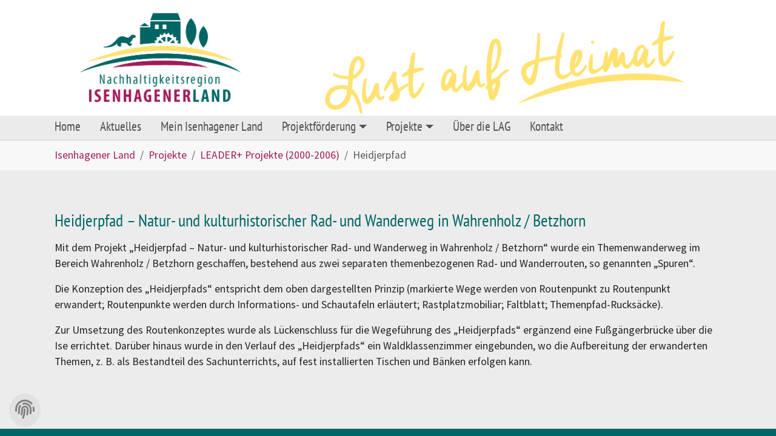

--- FILE ---
content_type: text/html; charset=utf-8
request_url: https://www.leader-isenhagener-land.de/projekte/leader-projekte-2007-2013/streuobstwiese-rade-24-1-2-2
body_size: 10016
content:
<!DOCTYPE html>
<html lang="de">
<head>

<meta charset="utf-8">
<!-- 
	Based on the TYPO3 Bootstrap Package by Benjamin Kott - https://www.bootstrap-package.com/

	This website is powered by TYPO3 - inspiring people to share!
	TYPO3 is a free open source Content Management Framework initially created by Kasper Skaarhoj and licensed under GNU/GPL.
	TYPO3 is copyright 1998-2026 of Kasper Skaarhoj. Extensions are copyright of their respective owners.
	Information and contribution at https://typo3.org/
-->


<link rel="icon" href="/_assets/d40818bb6d4b6285b416d1ef9f64d1a4/Icons/favicon.ico" type="image/vnd.microsoft.icon">
<title>Heidjerpfad  - LEADER Region Isenhagener Land</title>
<meta http-equiv="x-ua-compatible" content="IE=edge">
<meta name="generator" content="TYPO3 CMS">
<meta name="viewport" content="width=device-width, initial-scale=1, minimum-scale=1">
<meta name="robots" content="index,follow">
<meta name="twitter:card" content="summary">
<meta name="apple-mobile-web-app-capable" content="no">
<meta name="google" content="notranslate">

<link rel="stylesheet" href="/typo3temp/assets/bootstrappackage/fonts/284ba9c5345a729d38fc3d3bb72eea6caaef6180abbc77928e15e42297d05f8b/webfont.css?1767182983" media="all">
<link rel="stylesheet" href="/_assets/9b80d86a98af3ecc38aabe297d2c3695/Fonts/bootstrappackageicon.min.css?1692024263" media="all">
<link rel="stylesheet" href="/typo3temp/assets/bootstrappackage/css/theme-5268cdb043c404962cc23ef16e9dd339ef478d0619b73b195ca105ba15ecf064.css?1723467550" media="all">
<link rel="stylesheet" href="/_assets/0495dc5aa206d96a6c2bfbe3dbb13f6d/Scss/default.css?1722960173" media="all">
<link rel="stylesheet" href="/_assets/d40818bb6d4b6285b416d1ef9f64d1a4/Fonts/fontawesome-free-6.5.2/css/all.css?1712061168" media="all">
<link rel="stylesheet" href="/_assets/d40818bb6d4b6285b416d1ef9f64d1a4/Fonts/bootstrap-icons-1.11.3/font/bootstrap-icons.css?1704295570" media="all">
<link rel="stylesheet" href="/_assets/d40818bb6d4b6285b416d1ef9f64d1a4/Css/ddsitepackage.css?1719933996" media="all">
<link rel="stylesheet" href="/_assets/d40818bb6d4b6285b416d1ef9f64d1a4/Smartmenu/css/sm-core-css.css?1719223964" media="all">
<link rel="stylesheet" href="/_assets/d40818bb6d4b6285b416d1ef9f64d1a4/Smartmenu/addons/bootstrap-4/jquery.smartmenus.bootstrap-4.css?1719223932" media="all">
<link rel="stylesheet" href="/_assets/9df788009964e570e2adde4650f054ef/CSS/Flexslider/flexslider.css?1715636258" media="all">
<link rel="stylesheet" href="/_assets/9df788009964e570e2adde4650f054ef/CSS/Flexslider/mods.css?1715636258" media="all">
<link rel="stylesheet" href="/_assets/9df788009964e570e2adde4650f054ef/CSS/Slick/slick.css?1715636258" media="all">
<link rel="stylesheet" href="/_assets/9df788009964e570e2adde4650f054ef/CSS/Slick/slick-theme.css?1715636258" media="all">
<link rel="stylesheet" href="/_assets/9df788009964e570e2adde4650f054ef/CSS/TinySlider/tiny-slider.css?1715636258" media="all">
<link rel="stylesheet" href="/_assets/9df788009964e570e2adde4650f054ef/CSS/Owl/owl.carousel.css?1715636258" media="all">
<link rel="stylesheet" href="/_assets/9df788009964e570e2adde4650f054ef/CSS/Owl/owl.theme.default.css?1715636258" media="all">
<link rel="stylesheet" href="/_assets/fb642fc79a6e7a11f1aaab96514b8b39/Css/swiper-bundle.css?1724653464" media="all">
<link rel="stylesheet" href="/typo3temp/assets/bootstrappackage/css/theme-fd5d8108236bb7bd3ae22701e77e62e5dc6b776f502a0467b15aa54a68de2c09.css?1724832357" media="all">
<link rel="stylesheet" href="/fileadmin/resources/css/styles.css?1724144564" media="all">
<link rel="stylesheet" href="/fileadmin/news/Resources/Public/Css/news-basic.css?1722352516" media="all">
<link rel="stylesheet" href="/fileadmin/resources/css/flexslider.css?1724144564" media="all">
<link rel="stylesheet" href="/fileadmin/resources/css/navigation.css?1724144564" media="all">


<script src="/_assets/9b80d86a98af3ecc38aabe297d2c3695/Contrib/modernizr/modernizr.min.js?1692024263" async="1"></script>
<script src="/_assets/0495dc5aa206d96a6c2bfbe3dbb13f6d/JavaScript/thirdparty/iframemanager.js?1722960173" defer="defer" data-script-blocking-disabled="true"></script>
<script src="/_assets/0495dc5aa206d96a6c2bfbe3dbb13f6d/JavaScript/thirdparty/consent.js?1722960173" defer="defer" data-script-blocking-disabled="true"></script>
<script src="/_assets/fb642fc79a6e7a11f1aaab96514b8b39/Javascript/swiper-bundle.js?1724653464"></script>


<link rel="prev" href="/projekte/leader-projekte-2007-2013/streuobstwiese-rade-24-1-2-3-1-16-15"><link rel="next" href="/projekte/leader-projekte-2007-2013/streuobstwiese-rade-24-1-2-1">
<link rel="canonical" href="https://www.leader-isenhagener-land.de/projekte/leader-projekte-2007-2013/streuobstwiese-rade-24-1-2-2"/>
</head>
<body id="p82" class="page-82 pagelevel-3 language-0 backendlayout-default layout-default">

<div id="top"></div>
<div class="body-bg body-bg-top">

    



    



    <a class="visually-hidden-focusable" href="#page-content">
        <span>Skip to main content</span>
    </a>
    




   

      
    <header class="bg-white">  
    <div class="container logotop">  
    <div class="row"> 
    <div class="col-2 col-sm-2 col-md col-lg  navbar-mainnavigation navbar-light">
      
<button class="navbar-toggler collapsed" type="button" data-bs-toggle="collapse" data-bs-target="#mainnavigation" aria-controls="mainnavigation" aria-expanded="false" aria-label="Toggle navigation">
    <span class="navbar-toggler-icon"></span>
</button>


    </div>  
      
    <div class="pull-left logoimage col-8 col-sm-8 col-md-5 col-lg-4">
      
           
      
          <a href="/">
            <img class="navbar-brand-logo-normal" src="/fileadmin/material/grafiken/logo.png" alt="Logo Nachhaltigkeitsregio Isenhagener Land" height="188" width="270">
          </a>  
        

  
    </div>
    <div class="pull-left slogantop col col-sm col-md-6 col-lg-8">
      
    
    
      
          <img style="padding:12px;margin:12px 0 0 0;" src="/fileadmin/material/grafiken/slogan.png"  alt="Slogan Lust auf Heimat" title="Slogan Lust auf Heimat" />
        <!-- f.media maybe? -->
    


    </div>
  </div>    
    </div>   
      </header>
  <header id="page-header" class="bp-page-header navbar navbar-mainnavigation navbar-default navbar-has-image navbar-top navbar-fixed-top">
    <div class="container">
          
        
        
          
            <nav id="mainnavigation" class="collapse navbar-collapse">
                



                
    

    <ul class="navbar-nav">
        
            
                    <li class="nav-item ddmainnav">
                        <a href="/home" id="nav-item-13" class="nav-link" title="Home" data-bs-auto-close="_outside" >
                            
                            <span class="nav-link-text">Home</span>
                        </a>
                        
                    </li>
                
        
            
                    <li class="nav-item ddmainnav">
                        <a href="/aktuelles" id="nav-item-16" class="nav-link" title="Aktuelles" data-bs-auto-close="_outside" >
                            
                            <span class="nav-link-text">Aktuelles</span>
                        </a>
                        
                    </li>
                
        
            
                    <li class="nav-item ddmainnav">
                        <a href="/mein-isenhagener-land" id="nav-item-17" class="nav-link" title="Mein Isenhagener Land" data-bs-auto-close="_outside" >
                            
                            <span class="nav-link-text">Mein Isenhagener Land</span>
                        </a>
                        
                    </li>
                
        
            
                    <li class="nav-item dropdown-hover ddmainnav">
                        <a href="/projektfoerderung" id="nav-item-20" class="nav-link dropdown-toggle" title="Projektförderung" aria-haspopup="true" aria-expanded="false" data-bs-auto-close="_outside" >
                            
                            <span class="nav-link-text">Projektförderung</span>
                        </a>
                        
                            <ul class="dropdown-menu" aria-labelledby="nav-item-20">
                                
                                    
										
                                            <li class="ddsubnav-relative">
                                                <a href="/projektfoerderung/schritt-fuer-schritt-zur-foerderung" class="dropdown-item " title="Schritt für Schritt zur Förderung">
                                                    
                                                    <span class="dropdown-text">Schritt für Schritt zur Förderung</span>
                                                </a>
                                                
                                            </li>
                                        
                                
                                    
										
                                            <li class="ddsubnav-relative">
                                                <a href="/projektfoerderung/handlungsfelder" class="dropdown-item " title="Handlungsfelder">
                                                    
                                                    <span class="dropdown-text">Handlungsfelder</span>
                                                </a>
                                                
                                                        
    
    <ul class="dropdown-menu ">
        
            
            
            <li class="ddsubnav-relative">
                <a href="/projektfoerderung/handlungsfelder/handlungsfeld-1-regionale-identitaet-staerken" class="dropdown-item   dropdown-toggle_  dropdown-hover" title="Handlungsfeld 1 - Regionale Identität stärken" >
                    
                    <span class="dropdown-text">Handlungsfeld 1 - Regionale Identität stärken</span>
                </a>
            
            </li>
        
            
            
            <li class="ddsubnav-relative">
                <a href="/projektfoerderung/handlungsfelder/handlungsfeld-2-zukunftsperspektive-leben-und-arbeiten" class="dropdown-item   dropdown-toggle_  dropdown-hover" title="Handlungsfeld 2 - Zukunftsperspektive Leben und Arbeiten" >
                    
                    <span class="dropdown-text">Handlungsfeld 2 - Zukunftsperspektive Leben und Arbeiten</span>
                </a>
            
            </li>
        
            
            
            <li class="ddsubnav-relative">
                <a href="/projektfoerderung/handlungsfelder/handlungsfeld-3-gleichwertige-lebensverhaeltnisse-und-grundversorgung" class="dropdown-item   dropdown-toggle_  dropdown-hover" title="Handlungsfeld 3 - Gleichwertige Lebensverhältnisse und Grundversorgung" >
                    
                    <span class="dropdown-text">Handlungsfeld 3 - Gleichwertige Lebensverhältnisse und Grundversorgung</span>
                </a>
            
            </li>
        
            
            
            <li class="ddsubnav-relative">
                <a href="/projektfoerderung/handlungsfelder/handlungsfeld-4-attraktive-und-lebendige-orte" class="dropdown-item   dropdown-toggle_  dropdown-hover" title="Handlungsfeld 4 - Attraktive und lebendige Orte" >
                    
                    <span class="dropdown-text">Handlungsfeld 4 - Attraktive und lebendige Orte</span>
                </a>
            
            </li>
        
            
            
            <li class="ddsubnav-relative">
                <a href="/projektfoerderung/handlungsfelder/handlungsfeld-1-regionale-identitaet-staerken-1" class="dropdown-item   dropdown-toggle_  dropdown-hover" title="Handlungsfeld 5 - Natur-, umwelt- &amp; klimafreundliches Lebensumfeld, Ressourcenschutz" >
                    
                    <span class="dropdown-text">Handlungsfeld 5 - Natur-, umwelt- &amp; klimafreundliches Lebensumfeld, Ressourcenschutz</span>
                </a>
            
            </li>
        
    </ul>    
    

                                                    
                                            </li>
                                        
                                
                                    
										
                                            <li class="ddsubnav-relative">
                                                <a href="/projektfoerderung/auswahlkriterien-und-foerderhoehe" class="dropdown-item " title="Auswahlkriterien und Förderhöhe">
                                                    
                                                    <span class="dropdown-text">Auswahlkriterien und Förderhöhe</span>
                                                </a>
                                                
                                            </li>
                                        
                                
                                    
										
                                            <li class="ddsubnav-relative">
                                                <a href="/projektfoerderung/haeufige-fragen" class="dropdown-item " title="Häufige Fragen">
                                                    
                                                    <span class="dropdown-text">Häufige Fragen</span>
                                                </a>
                                                
                                            </li>
                                        
                                
                            </ul>
                        
                    </li>
                
        
            
                    <li class="nav-item active dropdown-hover ddmainnav">
                        <a href="/projekte" id="nav-item-21" class="nav-link dropdown-toggle" title="Projekte" aria-haspopup="true" aria-expanded="false" data-bs-auto-close="_outside" >
                            
                            <span class="nav-link-text">Projekte</span>
                        </a>
                        
                            <ul class="dropdown-menu" aria-labelledby="nav-item-21">
                                
                                    
										
                                            <li class="ddsubnav-relative">
                                                <a href="/projekte/leader-projekte-2023-2027" class="dropdown-item " title="LEADER Projekte (2023-2027)">
                                                    
                                                    <span class="dropdown-text">LEADER Projekte (2023-2027)</span>
                                                </a>
                                                
                                            </li>
                                        
                                
                                    
										
                                            <li class="ddsubnav-relative">
                                                <a href="/projekte/leader-projekte-2014-2022" class="dropdown-item " title="LEADER Projekte (2014-2022)">
                                                    
                                                    <span class="dropdown-text">LEADER Projekte (2014-2022)</span>
                                                </a>
                                                
                                                        
    
    <ul class="dropdown-menu ">
        
            
            
            <li class="ddsubnav-relative">
                <a href="/projekte/leader-projekte-2014-2022/einladen-frau-und-beruf-im-isenhagener-land" class="dropdown-item   dropdown-toggle_  dropdown-hover" title="EinLaden - Frau und Beruf im Isenhagener Land" >
                    
                    <span class="dropdown-text">EinLaden - Frau und Beruf im Isenhagener Land</span>
                </a>
            
            </li>
        
            
            
            <li class="ddsubnav-relative">
                <a href="/projekte/leader-projekte-2014-2022/licht-und-tontechnik-stadthalle-wittingen" class="dropdown-item   dropdown-toggle_  dropdown-hover" title="Licht- und Tontechnik Stadthalle Wittingen" >
                    
                    <span class="dropdown-text">Licht- und Tontechnik Stadthalle Wittingen</span>
                </a>
            
            </li>
        
            
            
            <li class="ddsubnav-relative">
                <a href="/projekte/leader-projekte-2014-2022/digitaler-marktplatz" class="dropdown-item   dropdown-toggle_  dropdown-hover" title="Digitaler Marktplatz" >
                    
                    <span class="dropdown-text">Digitaler Marktplatz</span>
                </a>
            
            </li>
        
            
            
            <li class="ddsubnav-relative">
                <a href="/projekte/leader-projekte-2014-2022/ise-fluss-aquarium-und-neugestaltung" class="dropdown-item   dropdown-toggle_  dropdown-hover" title="Ise-Fluss-Aquarium und Neugestaltung" >
                    
                    <span class="dropdown-text">Ise-Fluss-Aquarium und Neugestaltung</span>
                </a>
            
            </li>
        
            
            
            <li class="ddsubnav-relative">
                <a href="/projekte/leader-projekte-2014-2022/erhaltung-und-erneuerung-der-wassermuehle-wahrenholz" class="dropdown-item   dropdown-toggle_  dropdown-hover" title="Erhaltung und Erneuerung der Wassermühle Wahrenholz" >
                    
                    <span class="dropdown-text">Erhaltung und Erneuerung der Wassermühle Wahrenholz</span>
                </a>
            
            </li>
        
            
            
            <li class="ddsubnav-relative">
                <a href="/projekte/leader-projekte-2014-2022/fitness-location" class="dropdown-item   dropdown-toggle_  dropdown-hover" title="Fitness-Location" >
                    
                    <span class="dropdown-text">Fitness-Location</span>
                </a>
            
            </li>
        
            
            
            <li class="ddsubnav-relative">
                <a href="/projekte/leader-projekte-2014-2022/freibad-brome" class="dropdown-item   dropdown-toggle_  dropdown-hover" title="Freibad Brome" >
                    
                    <span class="dropdown-text">Freibad Brome</span>
                </a>
            
            </li>
        
            
            
            <li class="ddsubnav-relative">
                <a href="/projekte/leader-projekte-2014-2022/gruene-lunge-wesendorf" class="dropdown-item   dropdown-toggle_  dropdown-hover" title="&quot;Grüne Lunge&quot; Wesendorf" >
                    
                    <span class="dropdown-text">&quot;Grüne Lunge&quot; Wesendorf</span>
                </a>
            
            </li>
        
            
            
            <li class="ddsubnav-relative">
                <a href="/projekte/leader-projekte-2014-2022/schuetzenhaus-knesebeck" class="dropdown-item   dropdown-toggle_  dropdown-hover" title="Schützenhaus Knesebeck" >
                    
                    <span class="dropdown-text">Schützenhaus Knesebeck</span>
                </a>
            
            </li>
        
            
            
            <li class="ddsubnav-relative">
                <a href="/projekte/leader-projekte-2014-2022/hofschlachterei-straussig" class="dropdown-item   dropdown-toggle_  dropdown-hover" title="Hofschlachterei Straussig" >
                    
                    <span class="dropdown-text">Hofschlachterei Straussig</span>
                </a>
            
            </li>
        
            
            
            <li class="ddsubnav-relative">
                <a href="/projekte/leader-projekte-2014-2022/machbarkeitsstudie-gemeindesaal" class="dropdown-item   dropdown-toggle_  dropdown-hover" title="Machbarkeitsstudie Gemeindesaal" >
                    
                    <span class="dropdown-text">Machbarkeitsstudie Gemeindesaal</span>
                </a>
            
            </li>
        
            
            
            <li class="ddsubnav-relative">
                <a href="/projekte/leader-projekte-2014-2022/erlebnishof-dreyer" class="dropdown-item   dropdown-toggle_  dropdown-hover" title="Erlebnishof Dreyer" >
                    
                    <span class="dropdown-text">Erlebnishof Dreyer</span>
                </a>
            
            </li>
        
            
            
            <li class="ddsubnav-relative">
                <a href="/projekte/leader-projekte-2014-2022/nachnutzungskonzept-in-wittingen" class="dropdown-item   dropdown-toggle_  dropdown-hover" title="Nachnutzungskonzept in Wittingen" >
                    
                    <span class="dropdown-text">Nachnutzungskonzept in Wittingen</span>
                </a>
            
            </li>
        
            
            
            <li class="ddsubnav-relative">
                <a href="/projekte/leader-projekte-2014-2022/fitness-location-1" class="dropdown-item   dropdown-toggle_  dropdown-hover" title="Wildtiere Themenpfad" >
                    
                    <span class="dropdown-text">Wildtiere Themenpfad</span>
                </a>
            
            </li>
        
            
            
            <li class="ddsubnav-relative">
                <a href="/projekte/leader-projekte-2014-2022/fitness-location-3" class="dropdown-item   dropdown-toggle_  dropdown-hover" title="Grüne Lunge Wesendorf" >
                    
                    <span class="dropdown-text">Grüne Lunge Wesendorf</span>
                </a>
            
            </li>
        
            
            
            <li class="ddsubnav-relative">
                <a href="/projekte/leader-projekte-2014-2022/hofcafe-farm-inn-kakerbeck" class="dropdown-item   dropdown-toggle_  dropdown-hover" title="Hofcafé FARM INN Kakerbeck" >
                    
                    <span class="dropdown-text">Hofcafé FARM INN Kakerbeck</span>
                </a>
            
            </li>
        
    </ul>    
    

                                                    
                                            </li>
                                        
                                
                                    
										
                                            <li class="ddsubnav-relative">
                                                <a href="/projekte/leader-projekte-2007-2013" class="dropdown-item " title="LEADER Projekte (2007-2013)">
                                                    
                                                    <span class="dropdown-text">LEADER Projekte (2007-2013)</span>
                                                </a>
                                                
                                                        
    
    <ul class="dropdown-menu ">
        
            
            
            <li class="ddsubnav-relative">
                <a href="/projekte/standard-titel-1" class="dropdown-item   dropdown-toggle_  dropdown-hover" title="Haus Kreyenberg" >
                    
                    <span class="dropdown-text">Haus Kreyenberg</span>
                </a>
            
            </li>
        
            
            
            <li class="ddsubnav-relative">
                <a href="/projekte/leader-projekte-2007-2013/walderlebnispfad-knesebeck" class="dropdown-item   dropdown-toggle_  dropdown-hover" title="Walderlebnispfad Knesebeck" >
                    
                    <span class="dropdown-text">Walderlebnispfad Knesebeck</span>
                </a>
            
            </li>
        
            
            
            <li class="ddsubnav-relative">
                <a href="/projekte/leader-projekte-2007-2013/streuobstwiese-rade" class="dropdown-item   dropdown-toggle_  dropdown-hover" title="Streuobstwiese Rade" >
                    
                    <span class="dropdown-text">Streuobstwiese Rade</span>
                </a>
            
            </li>
        
            
            
            <li class="ddsubnav-relative">
                <a href="/projekte/leader-projekte-2007-2013/stadthalle-wittingen" class="dropdown-item   dropdown-toggle_  dropdown-hover" title="Stadthalle Wittingen" >
                    
                    <span class="dropdown-text">Stadthalle Wittingen</span>
                </a>
            
            </li>
        
            
            
            <li class="ddsubnav-relative">
                <a href="/projekte/standard-titel-2" class="dropdown-item   dropdown-toggle_  dropdown-hover" title="DHG Boitzenhagen" >
                    
                    <span class="dropdown-text">DHG Boitzenhagen</span>
                </a>
            
            </li>
        
            
            
            <li class="ddsubnav-relative">
                <a href="/projekte/standard-titel-2-1" class="dropdown-item   dropdown-toggle_  dropdown-hover" title="Musikheim Knesebeck" >
                    
                    <span class="dropdown-text">Musikheim Knesebeck</span>
                </a>
            
            </li>
        
            
            
            <li class="ddsubnav-relative">
                <a href="/projekte/leader-projekte-2007-2013/walderlebnispfad-knesebeck-1-1" class="dropdown-item   dropdown-toggle_  dropdown-hover" title="Jagdmuseum Wulff" >
                    
                    <span class="dropdown-text">Jagdmuseum Wulff</span>
                </a>
            
            </li>
        
            
            
            <li class="ddsubnav-relative">
                <a href="/projekte/leader-projekte-2007-2013/walderlebnispfad-knesebeck-1-2" class="dropdown-item   dropdown-toggle_  dropdown-hover" title="Schützenhaus Hagen-Mahnburg" >
                    
                    <span class="dropdown-text">Schützenhaus Hagen-Mahnburg</span>
                </a>
            
            </li>
        
            
            
            <li class="ddsubnav-relative">
                <a href="/projekte/leader-projekte-2007-2013/streuobstwiese-rade-1" class="dropdown-item   dropdown-toggle_  dropdown-hover" title="Dorfladen-Konzeption" >
                    
                    <span class="dropdown-text">Dorfladen-Konzeption</span>
                </a>
            
            </li>
        
            
            
            <li class="ddsubnav-relative">
                <a href="/projekte/leader-projekte-2007-2013/streuobstwiese-rade-2" class="dropdown-item   dropdown-toggle_  dropdown-hover" title="Dorfplatz Bokel" >
                    
                    <span class="dropdown-text">Dorfplatz Bokel</span>
                </a>
            
            </li>
        
            
            
            <li class="ddsubnav-relative">
                <a href="/projekte/leader-projekte-2007-2013/streuobstwiese-rade-3" class="dropdown-item   dropdown-toggle_  dropdown-hover" title="Gemeindehaus Steinhorst" >
                    
                    <span class="dropdown-text">Gemeindehaus Steinhorst</span>
                </a>
            
            </li>
        
            
            
            <li class="ddsubnav-relative">
                <a href="/projekte/leader-projekte-2007-2013/streuobstwiese-rade-4" class="dropdown-item   dropdown-toggle_  dropdown-hover" title="Saal Groß Oesingen" >
                    
                    <span class="dropdown-text">Saal Groß Oesingen</span>
                </a>
            
            </li>
        
            
            
            <li class="ddsubnav-relative">
                <a href="/projekte/leader-projekte-2007-2013/streuobstwiese-rade-5" class="dropdown-item   dropdown-toggle_  dropdown-hover" title="Schützenhaus Hankensbüttel" >
                    
                    <span class="dropdown-text">Schützenhaus Hankensbüttel</span>
                </a>
            
            </li>
        
            
            
            <li class="ddsubnav-relative">
                <a href="/projekte/leader-projekte-2007-2013/streuobstwiese-rade-6" class="dropdown-item   dropdown-toggle_  dropdown-hover" title="Ohreaue" >
                    
                    <span class="dropdown-text">Ohreaue</span>
                </a>
            
            </li>
        
            
            
            <li class="ddsubnav-relative">
                <a href="/projekte/leader-projekte-2007-2013/streuobstwiese-rade-7" class="dropdown-item   dropdown-toggle_  dropdown-hover" title="Natur- und Kulturlehrpfad Brechtorf" >
                    
                    <span class="dropdown-text">Natur- und Kulturlehrpfad Brechtorf</span>
                </a>
            
            </li>
        
            
            
            <li class="ddsubnav-relative">
                <a href="/projekte/leader-projekte-2007-2013/streuobstwiese-rade-8" class="dropdown-item   dropdown-toggle_  dropdown-hover" title="Altes Pfarrhaus" >
                    
                    <span class="dropdown-text">Altes Pfarrhaus</span>
                </a>
            
            </li>
        
            
            
            <li class="ddsubnav-relative">
                <a href="/projekte/leader-projekte-2007-2013/streuobstwiese-rade-9" class="dropdown-item   dropdown-toggle_  dropdown-hover" title="Bauernhofkindergarten" >
                    
                    <span class="dropdown-text">Bauernhofkindergarten</span>
                </a>
            
            </li>
        
            
            
            <li class="ddsubnav-relative">
                <a href="/projekte/leader-projekte-2007-2013/streuobstwiese-rade-10" class="dropdown-item   dropdown-toggle_  dropdown-hover" title="Schützenhaus Dedelstorf" >
                    
                    <span class="dropdown-text">Schützenhaus Dedelstorf</span>
                </a>
            
            </li>
        
            
            
            <li class="ddsubnav-relative">
                <a href="/projekte/leader-projekte-2007-2013/streuobstwiese-rade-11" class="dropdown-item   dropdown-toggle_  dropdown-hover" title="Schützenhaus Emmen" >
                    
                    <span class="dropdown-text">Schützenhaus Emmen</span>
                </a>
            
            </li>
        
            
            
            <li class="ddsubnav-relative">
                <a href="/projekte/leader-projekte-2007-2013/streuobstwiese-rade-12" class="dropdown-item   dropdown-toggle_  dropdown-hover" title="Jugendtreff Wagenhoff" >
                    
                    <span class="dropdown-text">Jugendtreff Wagenhoff</span>
                </a>
            
            </li>
        
            
            
            <li class="ddsubnav-relative">
                <a href="/projekte/leader-projekte-2007-2013/streuobstwiese-rade-13" class="dropdown-item   dropdown-toggle_  dropdown-hover" title="Nerz-Moor" >
                    
                    <span class="dropdown-text">Nerz-Moor</span>
                </a>
            
            </li>
        
            
            
            <li class="ddsubnav-relative">
                <a href="/projekte/leader-projekte-2007-2013/streuobstwiese-rade-14" class="dropdown-item   dropdown-toggle_  dropdown-hover" title="Bromer Mühlenteiche" >
                    
                    <span class="dropdown-text">Bromer Mühlenteiche</span>
                </a>
            
            </li>
        
            
            
            <li class="ddsubnav-relative">
                <a href="/projekte/leader-projekte-2007-2013/streuobstwiese-rade-22" class="dropdown-item   dropdown-toggle_  dropdown-hover" title="Ohremühlengraben" >
                    
                    <span class="dropdown-text">Ohremühlengraben</span>
                </a>
            
            </li>
        
            
            
            <li class="ddsubnav-relative">
                <a href="/projekte/leader-projekte-2007-2013/streuobstwiese-rade-15" class="dropdown-item   dropdown-toggle_  dropdown-hover" title="Schafstall Paulus" >
                    
                    <span class="dropdown-text">Schafstall Paulus</span>
                </a>
            
            </li>
        
            
            
            <li class="ddsubnav-relative">
                <a href="/projekte/leader-projekte-2007-2013/streuobstwiese-rade-16" class="dropdown-item   dropdown-toggle_  dropdown-hover" title="Sagen- und Geschichtslehrpfad" >
                    
                    <span class="dropdown-text">Sagen- und Geschichtslehrpfad</span>
                </a>
            
            </li>
        
            
            
            <li class="ddsubnav-relative">
                <a href="/projekte/leader-projekte-2007-2013/streuobstwiese-rade-17" class="dropdown-item   dropdown-toggle_  dropdown-hover" title="Schützenbruderhalle Radenbeck" >
                    
                    <span class="dropdown-text">Schützenbruderhalle Radenbeck</span>
                </a>
            
            </li>
        
            
            
            <li class="ddsubnav-relative">
                <a href="/projekte/leader-projekte-2007-2013/streuobstwiese-rade-18" class="dropdown-item   dropdown-toggle_  dropdown-hover" title="Klosterweg" >
                    
                    <span class="dropdown-text">Klosterweg</span>
                </a>
            
            </li>
        
            
            
            <li class="ddsubnav-relative">
                <a href="/projekte/leader-projekte-2007-2013/streuobstwiese-rade-19" class="dropdown-item   dropdown-toggle_  dropdown-hover" title="Wasserspielanlage Freibad Brome" >
                    
                    <span class="dropdown-text">Wasserspielanlage Freibad Brome</span>
                </a>
            
            </li>
        
            
            
            <li class="ddsubnav-relative">
                <a href="/projekte/leader-projekte-2007-2013/streuobstwiese-rade-20" class="dropdown-item   dropdown-toggle_  dropdown-hover" title="DGH Zahrenholz" >
                    
                    <span class="dropdown-text">DGH Zahrenholz</span>
                </a>
            
            </li>
        
            
            
            <li class="ddsubnav-relative">
                <a href="/projekte/leader-projekte-2007-2013/streuobstwiese-rade-21" class="dropdown-item   dropdown-toggle_  dropdown-hover" title="Schützenhaus Steimke" >
                    
                    <span class="dropdown-text">Schützenhaus Steimke</span>
                </a>
            
            </li>
        
            
            
            <li class="ddsubnav-relative">
                <a href="/projekte/leader-projekte-2007-2013/streuobstwiese-rade-23" class="dropdown-item   dropdown-toggle_  dropdown-hover" title="Hofmolkerei Banse" >
                    
                    <span class="dropdown-text">Hofmolkerei Banse</span>
                </a>
            
            </li>
        
            
            
            <li class="ddsubnav-relative">
                <a href="/projekte/leader-projekte-2007-2013/steinmarder-spielmuehle" class="dropdown-item   dropdown-toggle_  dropdown-hover" title="Steinmarder-Spielmühle" >
                    
                    <span class="dropdown-text">Steinmarder-Spielmühle</span>
                </a>
            
            </li>
        
    </ul>    
    

                                                    
                                            </li>
                                        
                                
                                    
										
                                            <li class="ddsubnav-relative">
                                                <a href="/projekte/leader-projekte-2000-2006" class="dropdown-item  active" title="LEADER+ Projekte (2000-2006)">
                                                    
                                                    <span class="dropdown-text">LEADER+ Projekte (2000-2006)</span>
                                                </a>
                                                
                                                        
    
    <ul class="dropdown-menu ">
        
            
            
            <li class="ddsubnav-relative">
                <a href="/projekte/leader-projekte-2007-2013/streuobstwiese-rade-24-1-2-3" class="dropdown-item   dropdown-toggle_  dropdown-hover" title="Erlebnispfad Postmoor" >
                    
                    <span class="dropdown-text">Erlebnispfad Postmoor</span>
                </a>
            
            </li>
        
            
            
            <li class="ddsubnav-relative">
                <a href="/projekte/leader-projekte-2007-2013/streuobstwiese-rade-24-1-2-3-1-16-13" class="dropdown-item   dropdown-toggle_  dropdown-hover" title="Begegnungsstätte Hagen" >
                    
                    <span class="dropdown-text">Begegnungsstätte Hagen</span>
                </a>
            
            </li>
        
            
            
            <li class="ddsubnav-relative">
                <a href="/projekte/leader-projekte-2007-2013/streuobstwiese-rade-24-1-2-3-1-16-14" class="dropdown-item   dropdown-toggle_  dropdown-hover" title="Baummarder-Spielbereich" >
                    
                    <span class="dropdown-text">Baummarder-Spielbereich</span>
                </a>
            
            </li>
        
            
            
            <li class="ddsubnav-relative">
                <a href="/projekte/leader-projekte-2007-2013/streuobstwiese-rade-24-1-2-3-1-13" class="dropdown-item   dropdown-toggle_  dropdown-hover" title="Mahnmal Hankensbüttel" >
                    
                    <span class="dropdown-text">Mahnmal Hankensbüttel</span>
                </a>
            
            </li>
        
            
            
            <li class="ddsubnav-relative">
                <a href="/projekte/leader-projekte-2007-2013/streuobstwiese-rade-24-1-2-3-1-16-6" class="dropdown-item   dropdown-toggle_  dropdown-hover" title="Hafenentwicklungskonzept" >
                    
                    <span class="dropdown-text">Hafenentwicklungskonzept</span>
                </a>
            
            </li>
        
            
            
            <li class="ddsubnav-relative">
                <a href="/projekte/leader-projekte-2007-2013/streuobstwiese-rade-24-1-2-3-1-12" class="dropdown-item   dropdown-toggle_  dropdown-hover" title="Museum Burg Brome" >
                    
                    <span class="dropdown-text">Museum Burg Brome</span>
                </a>
            
            </li>
        
            
            
            <li class="ddsubnav-relative">
                <a href="/projekte/leader-projekte-2007-2013/streuobstwiese-rade-24-1-2-3-1-1" class="dropdown-item   dropdown-toggle_  dropdown-hover" title="Schützenhaus Hankensbüttel" >
                    
                    <span class="dropdown-text">Schützenhaus Hankensbüttel</span>
                </a>
            
            </li>
        
            
            
            <li class="ddsubnav-relative">
                <a href="/projekte/leader-projekte-2007-2013/streuobstwiese-rade-24-1-2" class="dropdown-item   dropdown-toggle_  dropdown-hover" title="Willkommenspassage OTTER-ZENTRUM" >
                    
                    <span class="dropdown-text">Willkommenspassage OTTER-ZENTRUM</span>
                </a>
            
            </li>
        
            
            
            <li class="ddsubnav-relative">
                <a href="/projekte/leader-projekte-2007-2013/streuobstwiese-rade-24-1-2-3-1-3" class="dropdown-item   dropdown-toggle_  dropdown-hover" title="Sanierung Junkerhof" >
                    
                    <span class="dropdown-text">Sanierung Junkerhof</span>
                </a>
            
            </li>
        
            
            
            <li class="ddsubnav-relative">
                <a href="/projekte/leader-projekte-2007-2013/streuobstwiese-rade-24-1-2-3-1-16-2" class="dropdown-item   dropdown-toggle_  dropdown-hover" title="Zukunftskonzept Kloster Isenhagen" >
                    
                    <span class="dropdown-text">Zukunftskonzept Kloster Isenhagen</span>
                </a>
            
            </li>
        
            
            
            <li class="ddsubnav-relative">
                <a href="/projekte/leader-projekte-2007-2013/streuobstwiese-rade-24-1-2-3-1" class="dropdown-item   dropdown-toggle_  dropdown-hover" title="Kulturzentrum Wesendorf" >
                    
                    <span class="dropdown-text">Kulturzentrum Wesendorf</span>
                </a>
            
            </li>
        
            
            
            <li class="ddsubnav-relative">
                <a href="/projekte/leader-projekte-2007-2013/streuobstwiese-rade-24-1-2-3-1-16-7" class="dropdown-item   dropdown-toggle_  dropdown-hover" title="Modernisierung Ludwig-Harms-Haus" >
                    
                    <span class="dropdown-text">Modernisierung Ludwig-Harms-Haus</span>
                </a>
            
            </li>
        
            
            
            <li class="ddsubnav-relative">
                <a href="/projekte/leader-projekte-2007-2013/streuobstwiese-rade-24-1-2-3-1-16" class="dropdown-item   dropdown-toggle_  dropdown-hover" title="Schützensaal Wahrenholz" >
                    
                    <span class="dropdown-text">Schützensaal Wahrenholz</span>
                </a>
            
            </li>
        
            
            
            <li class="ddsubnav-relative">
                <a href="/projekte/leader-projekte-2007-2013/streuobstwiese-rade-24-1-1-1" class="dropdown-item   dropdown-toggle_  dropdown-hover" title="Wassermühle Wahrenholz" >
                    
                    <span class="dropdown-text">Wassermühle Wahrenholz</span>
                </a>
            
            </li>
        
            
            
            <li class="ddsubnav-relative">
                <a href="/projekte/leader-projekte-2007-2013/streuobstwiese-rade-24-1-2-4" class="dropdown-item   dropdown-toggle_  dropdown-hover" title="Teichgut" >
                    
                    <span class="dropdown-text">Teichgut</span>
                </a>
            
            </li>
        
            
            
            <li class="ddsubnav-relative">
                <a href="/projekte/leader-projekte-2007-2013/streuobstwiese-rade-24-1-2-3-1-7" class="dropdown-item   dropdown-toggle_  dropdown-hover" title="Landschaftspflegehof" >
                    
                    <span class="dropdown-text">Landschaftspflegehof</span>
                </a>
            
            </li>
        
            
            
            <li class="ddsubnav-relative">
                <a href="/projekte/leader-projekte-2007-2013/streuobstwiese-rade-24-1-2-3-1-16-5" class="dropdown-item   dropdown-toggle_  dropdown-hover" title="Hallenbad Hagen" >
                    
                    <span class="dropdown-text">Hallenbad Hagen</span>
                </a>
            
            </li>
        
            
            
            <li class="ddsubnav-relative">
                <a href="/projekte/leader-projekte-2007-2013/streuobstwiese-rade-24-1-2-3-1-16-9" class="dropdown-item   dropdown-toggle_  dropdown-hover" title="Machbarkeitsstudie Burg Brome" >
                    
                    <span class="dropdown-text">Machbarkeitsstudie Burg Brome</span>
                </a>
            
            </li>
        
            
            
            <li class="ddsubnav-relative">
                <a href="/projekte/leader-projekte-2007-2013/streuobstwiese-rade-24-1-2-3-1-16-11" class="dropdown-item   dropdown-toggle_  dropdown-hover" title="Studie Biomassepotential" >
                    
                    <span class="dropdown-text">Studie Biomassepotential</span>
                </a>
            
            </li>
        
            
            
            <li class="ddsubnav-relative">
                <a href="/projekte/leader-projekte-2007-2013/streuobstwiese-rade-24-1-2-3-1-4" class="dropdown-item   dropdown-toggle_  dropdown-hover" title="Regionspavillon OTTER-ZENTRUM" >
                    
                    <span class="dropdown-text">Regionspavillon OTTER-ZENTRUM</span>
                </a>
            
            </li>
        
            
            
            <li class="ddsubnav-relative">
                <a href="/projekte/leader-projekte-2007-2013/streuobstwiese-rade-24-1-2-3-1-11" class="dropdown-item   dropdown-toggle_  dropdown-hover" title="Medienwerkstatt Isenhagener Land" >
                    
                    <span class="dropdown-text">Medienwerkstatt Isenhagener Land</span>
                </a>
            
            </li>
        
            
            
            <li class="ddsubnav-relative">
                <a href="/projekte/leader-projekte-2007-2013/streuobstwiese-rade-24-1-2-3-1-9" class="dropdown-item   dropdown-toggle_  dropdown-hover" title="Sanierung der Ohreseen" >
                    
                    <span class="dropdown-text">Sanierung der Ohreseen</span>
                </a>
            
            </li>
        
            
            
            <li class="ddsubnav-relative">
                <a href="/projekte/leader-projekte-2007-2013/streuobstwiese-rade-24-1" class="dropdown-item   dropdown-toggle_  dropdown-hover" title="Waldumbau" >
                    
                    <span class="dropdown-text">Waldumbau</span>
                </a>
            
            </li>
        
            
            
            <li class="ddsubnav-relative">
                <a href="/projekte/leader-projekte-2007-2013/streuobstwiese-rade-24-1-2-3-1-16-1" class="dropdown-item   dropdown-toggle_  dropdown-hover" title="Qualifizierung zur Kräuterfachfrau" >
                    
                    <span class="dropdown-text">Qualifizierung zur Kräuterfachfrau</span>
                </a>
            
            </li>
        
            
            
            <li class="ddsubnav-relative">
                <a href="/projekte/leader-projekte-2007-2013/streuobstwiese-rade-24" class="dropdown-item   dropdown-toggle_  dropdown-hover" title="Rundwanderweg Zasenbeck" >
                    
                    <span class="dropdown-text">Rundwanderweg Zasenbeck</span>
                </a>
            
            </li>
        
            
            
            <li class="ddsubnav-relative">
                <a href="/projekte/leader-projekte-2007-2013/streuobstwiese-rade-24-1-1" class="dropdown-item   dropdown-toggle_  dropdown-hover" title="Wasserprojekt Brome" >
                    
                    <span class="dropdown-text">Wasserprojekt Brome</span>
                </a>
            
            </li>
        
            
            
            <li class="ddsubnav-relative">
                <a href="/projekte/leader-projekte-2007-2013/streuobstwiese-rade-24-1-2-3-1-16-15" class="dropdown-item   dropdown-toggle_  dropdown-hover" title="Bauernmarkt Brome" >
                    
                    <span class="dropdown-text">Bauernmarkt Brome</span>
                </a>
            
            </li>
        
            
            
            <li class="ddsubnav-relative">
                <a href="/projekte/leader-projekte-2007-2013/streuobstwiese-rade-24-1-2-2" class="dropdown-item   dropdown-toggle_  dropdown-hover active" title="Heidjerpfad" >
                    
                    <span class="dropdown-text">Heidjerpfad <span class="visually-hidden">(current)</span></span>
                </a>
            
            </li>
        
            
            
            <li class="ddsubnav-relative">
                <a href="/projekte/leader-projekte-2007-2013/streuobstwiese-rade-24-1-2-1" class="dropdown-item   dropdown-toggle_  dropdown-hover" title="Themenwanderweg Wesendorf" >
                    
                    <span class="dropdown-text">Themenwanderweg Wesendorf</span>
                </a>
            
            </li>
        
            
            
            <li class="ddsubnav-relative">
                <a href="/projekte/leader-projekte-2007-2013/streuobstwiese-rade-24-1-2-3-1-6" class="dropdown-item   dropdown-toggle_  dropdown-hover" title="Studie Standortentwicklung Wittingen" >
                    
                    <span class="dropdown-text">Studie Standortentwicklung Wittingen</span>
                </a>
            
            </li>
        
            
            
            <li class="ddsubnav-relative">
                <a href="/projekte/leader-projekte-2007-2013/streuobstwiese-rade-24-1-2-3-1-16-10" class="dropdown-item   dropdown-toggle_  dropdown-hover" title="Dorfsaal Ohrdorf" >
                    
                    <span class="dropdown-text">Dorfsaal Ohrdorf</span>
                </a>
            
            </li>
        
            
            
            <li class="ddsubnav-relative">
                <a href="/projekte/leader-projekte-2007-2013/streuobstwiese-rade-24-1-2-3-1-5" class="dropdown-item   dropdown-toggle_  dropdown-hover" title="Regionale Partnerschaft" >
                    
                    <span class="dropdown-text">Regionale Partnerschaft</span>
                </a>
            
            </li>
        
            
            
            <li class="ddsubnav-relative">
                <a href="/projekte/leader-projekte-2007-2013/streuobstwiese-rade-24-1-2-3-1-15" class="dropdown-item   dropdown-toggle_  dropdown-hover" title="Kunst-Kultur-Café" >
                    
                    <span class="dropdown-text">Kunst-Kultur-Café</span>
                </a>
            
            </li>
        
            
            
            <li class="ddsubnav-relative">
                <a href="/projekte/leader-projekte-2007-2013/streuobstwiese-rade-24-1-2-3-1-16-12" class="dropdown-item   dropdown-toggle_  dropdown-hover" title="Studie Biomassebörse" >
                    
                    <span class="dropdown-text">Studie Biomassebörse</span>
                </a>
            
            </li>
        
            
            
            <li class="ddsubnav-relative">
                <a href="/projekte/leader-projekte-2007-2013/streuobstwiese-rade-24-1-2-3-1-10" class="dropdown-item   dropdown-toggle_  dropdown-hover" title="Museum im Dorf Lüben" >
                    
                    <span class="dropdown-text">Museum im Dorf Lüben</span>
                </a>
            
            </li>
        
            
            
            <li class="ddsubnav-relative">
                <a href="/projekte/leader-projekte-2007-2013/streuobstwiese-rade-24-1-2-3-1-16-8" class="dropdown-item   dropdown-toggle_  dropdown-hover" title="Erweiterung OTTER-ZENTRUM" >
                    
                    <span class="dropdown-text">Erweiterung OTTER-ZENTRUM</span>
                </a>
            
            </li>
        
            
            
            <li class="ddsubnav-relative">
                <a href="/projekte/leader-projekte-2007-2013/streuobstwiese-rade-24-1-2-3-1-2" class="dropdown-item   dropdown-toggle_  dropdown-hover" title="Schulmuseum" >
                    
                    <span class="dropdown-text">Schulmuseum</span>
                </a>
            
            </li>
        
            
            
            <li class="ddsubnav-relative">
                <a href="/projekte/leader-projekte-2007-2013/streuobstwiese-rade-24-1-2-3-1-16-3" class="dropdown-item   dropdown-toggle_  dropdown-hover" title="Integration Spätaussiedler" >
                    
                    <span class="dropdown-text">Integration Spätaussiedler</span>
                </a>
            
            </li>
        
            
            
            <li class="ddsubnav-relative">
                <a href="/projekte/leader-projekte-2007-2013/streuobstwiese-rade-24-1-2-3-1-14" class="dropdown-item   dropdown-toggle_  dropdown-hover" title="laVital" >
                    
                    <span class="dropdown-text">laVital</span>
                </a>
            
            </li>
        
            
            
            <li class="ddsubnav-relative">
                <a href="/projekte/leader-projekte-2007-2013/streuobstwiese-rade-24-1-2-3-1-8" class="dropdown-item   dropdown-toggle_  dropdown-hover" title="Nachhaltiger Tourismus" >
                    
                    <span class="dropdown-text">Nachhaltiger Tourismus</span>
                </a>
            
            </li>
        
            
            
            <li class="ddsubnav-relative">
                <a href="/projekte/leader-projekte-2007-2013/streuobstwiese-rade-24-1-2-3-1-8-1" class="dropdown-item   dropdown-toggle_  dropdown-hover" title="Das Bunte Dach" >
                    
                    <span class="dropdown-text">Das Bunte Dach</span>
                </a>
            
            </li>
        
            
            
            <li class="ddsubnav-relative">
                <a href="/projekte/leader-projekte-2007-2013/streuobstwiese-rade-24-1-2-3-1-8-2" class="dropdown-item   dropdown-toggle_  dropdown-hover" title="Blaues Netz" >
                    
                    <span class="dropdown-text">Blaues Netz</span>
                </a>
            
            </li>
        
            
            
            <li class="ddsubnav-relative">
                <a href="/projekte/leader-projekte-2007-2013/streuobstwiese-rade-24-1-2-3-1-16-4" class="dropdown-item   dropdown-toggle_  dropdown-hover" title="Holzheizung Schulzentrum" >
                    
                    <span class="dropdown-text">Holzheizung Schulzentrum</span>
                </a>
            
            </li>
        
    </ul>    
    

                                                    
                                            </li>
                                        
                                
                            </ul>
                        
                    </li>
                
        
            
                    <li class="nav-item ddmainnav">
                        <a href="/ueber-die-lag" id="nav-item-18" class="nav-link" title="Über die LAG" data-bs-auto-close="_outside" >
                            
                            <span class="nav-link-text">Über die LAG</span>
                        </a>
                        
                    </li>
                
        
            
                    <li class="nav-item ddmainnav">
                        <a href="/kontakt" id="nav-item-19" class="nav-link" title="Kontakt" data-bs-auto-close="_outside" >
                            
                            <span class="nav-link-text">Kontakt</span>
                        </a>
                        
                    </li>
                
        
    </ul>






                



            </nav>
        
    </div>
    
</header>
  






                  


                  
    

    


    
    
        <nav class="breadcrumb-section" aria-label="Breadcrumb">
            <div class="container">
                <p class="visually-hidden" id="breadcrumb">You are here:</p>
                <ol class="breadcrumb">
                    
                        
                        
                        <li class="breadcrumb-item">
                            
                                    <a class="breadcrumb-link" href="/" title="Isenhagener Land">
                                        
    <span class="breadcrumb-link-title">
        
        <span class="breadcrumb-text">Isenhagener Land</span>
    </span>

                                    </a>
                                
                        </li>
                    
                        
                        
                        <li class="breadcrumb-item">
                            
                                    <a class="breadcrumb-link" href="/projekte" title="Projekte">
                                        
    <span class="breadcrumb-link-title">
        
        <span class="breadcrumb-text">Projekte</span>
    </span>

                                    </a>
                                
                        </li>
                    
                        
                        
                        <li class="breadcrumb-item">
                            
                                    <a class="breadcrumb-link" href="/projekte/leader-projekte-2000-2006" title="LEADER+ Projekte (2000-2006)">
                                        
    <span class="breadcrumb-link-title">
        
        <span class="breadcrumb-text">LEADER+ Projekte (2000-2006)</span>
    </span>

                                    </a>
                                
                        </li>
                    
                        
                        
                            
                        
                        <li class="breadcrumb-item active" aria-current="page">
                            
                                    
    <span class="breadcrumb-link-title">
        
        <span class="breadcrumb-text">Heidjerpfad</span>
    </span>

                                
                        </li>
                    
                    
                </ol>
            </div>
        </nav>
    




    <div id="page-content" class="bp-page-content main-section">
        <!--TYPO3SEARCH_begin-->
        

    

    <div class="section section-default">
        








        <div id="c274" class=" frame frame-default frame-type-textmedia frame-layout-default frame-size-default frame-height-default frame-background-none frame-space-before-none frame-space-after-none frame-no-backgroundimage">
            <div class="frame-group-container">
                <div class="frame-group-inner">
                    



                    <div class="frame-container frame-container-default">
                        <div class="frame-inner">
                            
    
    



    
    

    <div class="textmedia textmedia-above">
        <div class="textmedia-item textmedia-gallery">
            



        </div>
        <div class="textmedia-item textmedia-text">
            

    
        <div class="frame-header">
            

    
            
                

    
            <h2 class="element-header  ">
                <span>Heidjerpfad – Natur- und kulturhistorischer Rad- und Wanderweg in Wahrenholz / Betzhorn</span>
            </h2>
        



            
        



            



            



        </div>
    



            <p>Mit dem Projekt „Heidjerpfad – Natur- und kulturhistorischer Rad- und Wanderweg in Wahrenholz / Betzhorn“ wurde ein Themenwanderweg im Bereich Wahrenholz / Betzhorn geschaffen, bestehend aus zwei separaten themenbezogenen Rad- und Wanderrouten, so genannten „Spuren“.</p>
<p>Die Konzeption des „Heidjerpfads“ entspricht dem oben dargestellten Prinzip (markierte Wege werden von Routenpunkt zu Routenpunkt erwandert; Routenpunkte werden durch Informations- und Schautafeln erläutert; Rastplatzmobiliar; Faltblatt; Themenpfad-Rucksäcke).</p>
<p>Zur Umsetzung des Routenkonzeptes wurde als Lückenschluss für die Wegeführung des „Heidjerpfads“ ergänzend eine Fußgängerbrücke über die Ise errichtet. Darüber hinaus wurde in den Verlauf des „Heidjerpfads“ ein Waldklassenzimmer eingebunden, wo die Aufbereitung der erwanderten Themen, z.&nbsp;B. als Bestandteil des Sachunterrichts, auf fest installierten Tischen und Bänken erfolgen kann.</p><blockquote></blockquote>
        </div>
    </div>


    



    




                        </div>
                    </div>
                </div>
            </div>
        </div>

    



    </div>

    


        <!--TYPO3SEARCH_end-->
    </div>

    <footer id="page-footer" class="bp-page-footer">
        



        

    
<section class="section footer-section footer-section-content">
    <div class="container">
        <div class="section-row">
            <div class="section-column footer-section-content-column footer-section-content-column-left">
                




    





        <div id="c52" class=" frame frame-default frame-type-textmedia frame-layout-default frame-size-default frame-height-default frame-background-none frame-space-before-none frame-space-after-none frame-no-backgroundimage">
            <div class="frame-group-container">
                <div class="frame-group-inner">
                    



                    <div class="frame-container frame-container-default">
                        <div class="frame-inner">
                            
    
    



    
    

    <div class="textmedia textmedia-below">
        <div class="textmedia-item textmedia-gallery">
            



        </div>
        <div class="textmedia-item textmedia-text">
            



            <p><strong>Landkreis Gifhorn</strong></p>
<p>Schlossplatz 1<br>38518 Gifhorn<br><br>Tel.: <a href="tel:495371820">05371 82-0</a><br>Fax: 05371 82-357<br>Mail: <a href="#" data-mailto-token="ocknvq,ncpfmtgkuBikhjqtp0fg" data-mailto-vector="2">landkreis(at)gifhorn.de</a></p>
        </div>
    </div>


    



    




                        </div>
                    </div>
                </div>
            </div>
        </div>

    



            </div>
            <div class="section-column footer-section-content-column footer-section-content-column-middle">
                




    





        <div id="c54" class=" frame frame-default frame-type-textmedia frame-layout-default frame-size-default frame-height-default frame-background-none frame-space-before-none frame-space-after-none frame-no-backgroundimage">
            <div class="frame-group-container">
                <div class="frame-group-inner">
                    



                    <div class="frame-container frame-container-default">
                        <div class="frame-inner">
                            
    
    



    
    

    <div class="textmedia textmedia-below">
        <div class="textmedia-item textmedia-gallery">
            



        </div>
        <div class="textmedia-item textmedia-text">
            

    



            <p><strong>Ansprechpartner Regionalmanagement / Geschäftsstelle</strong></p>
<p>Herr Thomas Wette<br>E-Mail: <a href="#" data-mailto-token="ocknvq,vjqocu0ygvvgBikhjqtp0fg" data-mailto-vector="2">thomas.wette@landkreis-gifhorn.de</a><br>Telefon: 05371 82-410</p>
<p>Frau&nbsp;Monika Fandrich<br>E-Mail: <a href="#" data-mailto-token="ocknvq,oqpkmc0hcpftkejBikhjqtp0fg" data-mailto-vector="2">monika.fandrich@landkreis-gifhorn.de</a><br>Telefon: 05371 82-199</p>
        </div>
    </div>


    



    




                        </div>
                    </div>
                </div>
            </div>
        </div>

    



            </div>
            <div class="section-column footer-section-content-column footer-section-content-column-right">
                




    





        <div id="c53" class=" frame frame-default frame-type-textmedia frame-layout-default frame-size-default frame-height-default frame-background-none frame-space-before-none frame-space-after-none frame-no-backgroundimage">
            <div class="frame-group-container">
                <div class="frame-group-inner">
                    



                    <div class="frame-container frame-container-default">
                        <div class="frame-inner">
                            
    
    



    
    

    <div class="textmedia textmedia-above">
        <div class="textmedia-item textmedia-gallery">
            


    
    
    

    <div class="gallery-row">
        
            <div class="gallery-item gallery-item-size-1 ce-border">
                




        
<figure class="image">
    
            
                    
<picture>
    
        
        
        
        
            
            
            
                
                
                    
                    
                    
                    
                            
                        
                    
                
            
            <source data-variant="default" data-maxwidth="400" media="(min-width: 1400px)" srcset="/fileadmin/_processed_/6/b/csm_KLARA_Logo_RGB_e37847b5b2.png 1x">
        
    
        
        
        
        
            
            
            
                
                
                    
                    
                    
                    
                            
                        
                    
                
            
            <source data-variant="xlarge" data-maxwidth="340" media="(min-width: 1200px)" srcset="/fileadmin/_processed_/6/b/csm_KLARA_Logo_RGB_020e3515bb.png 1x">
        
    
        
        
        
        
            
            
            
                
                
                    
                    
                    
                    
                            
                        
                    
                
            
            <source data-variant="large" data-maxwidth="280" media="(min-width: 992px)" srcset="/fileadmin/_processed_/6/b/csm_KLARA_Logo_RGB_e7a44bd27a.png 1x">
        
    
        
        
        
        
            
            
            
                
                
                    
                    
                    
                    
                            
                        
                    
                
            
            <source data-variant="medium" data-maxwidth="200" media="(min-width: 768px)" srcset="/fileadmin/_processed_/6/b/csm_KLARA_Logo_RGB_7f698361fa.png 1x">
        
    
        
        
        
        
            
            
            
                
                
                    
                    
                    
                    
                            
                        
                    
                
            
            <source data-variant="small" data-maxwidth="500" media="(min-width: 576px)" srcset="/fileadmin/_processed_/6/b/csm_KLARA_Logo_RGB_e98ed44eb3.png 1x">
        
    
        
        
        
        
            
            
            
                
                
                    
                    
                    
                    
                            
                        
                    
                
            
            <source data-variant="extrasmall" data-maxwidth="374"  srcset="/fileadmin/_processed_/6/b/csm_KLARA_Logo_RGB_ebe9b1c376.png 1x">
        
    
    
    
    
    
            
        
    
    
    <img loading="lazy" src="/fileadmin/material/grafiken/KLARA_Logo_RGB.png" width="7576" height="3534" title="" alt="">
</picture>


                
        
    
</figure>


    


            </div>
        
            <div class="gallery-item gallery-item-size-1 ce-border">
                




        
<figure class="image">
    
            
                    
<picture>
    
        
        
        
        
            
            
            
                
                
                    
                    
                    
                    
                            
                        
                    
                
            
            <source data-variant="default" data-maxwidth="400" media="(min-width: 1400px)" srcset="/fileadmin/_processed_/5/2/csm_Kombi_h_Kofinanziert_EU_NDS_POS_RGB_38bc6ffa6a.jpg 1x">
        
    
        
        
        
        
            
            
            
                
                
                    
                    
                    
                    
                            
                        
                    
                
            
            <source data-variant="xlarge" data-maxwidth="340" media="(min-width: 1200px)" srcset="/fileadmin/_processed_/5/2/csm_Kombi_h_Kofinanziert_EU_NDS_POS_RGB_75edaa68f6.jpg 1x">
        
    
        
        
        
        
            
            
            
                
                
                    
                    
                    
                    
                            
                        
                    
                
            
            <source data-variant="large" data-maxwidth="280" media="(min-width: 992px)" srcset="/fileadmin/_processed_/5/2/csm_Kombi_h_Kofinanziert_EU_NDS_POS_RGB_4db13b5868.jpg 1x">
        
    
        
        
        
        
            
            
            
                
                
                    
                    
                    
                    
                            
                        
                    
                
            
            <source data-variant="medium" data-maxwidth="200" media="(min-width: 768px)" srcset="/fileadmin/_processed_/5/2/csm_Kombi_h_Kofinanziert_EU_NDS_POS_RGB_4cb8634d8a.jpg 1x">
        
    
        
        
        
        
            
            
            
                
                
                    
                    
                    
                    
                            
                        
                    
                
            
            <source data-variant="small" data-maxwidth="500" media="(min-width: 576px)" srcset="/fileadmin/_processed_/5/2/csm_Kombi_h_Kofinanziert_EU_NDS_POS_RGB_197efe96f0.jpg 1x">
        
    
        
        
        
        
            
            
            
                
                
                    
                    
                    
                    
                            
                        
                    
                
            
            <source data-variant="extrasmall" data-maxwidth="374"  srcset="/fileadmin/_processed_/5/2/csm_Kombi_h_Kofinanziert_EU_NDS_POS_RGB_6785196ad4.jpg 1x">
        
    
    
    
    
    
            
        
    
    
    <img loading="lazy" src="/fileadmin/_processed_/5/2/csm_Kombi_h_Kofinanziert_EU_NDS_POS_RGB_42d7bd4907.jpg" width="400" height="64" title="" alt="">
</picture>


                
        
    
</figure>


    


            </div>
        
    </div>




        </div>
        <div class="textmedia-item textmedia-text">
            



            <p class="text-center"><a href="https://www.leader-isenhagener-land.de/impressum" target="_top"><strong>Impressum</strong></a></p>
<p class="text-center"><a href="https://www.leader-isenhagener-land.de/datenschutz" target="_top"><strong>Datenschutz</strong></a></p>
<p class="text-center"><a href="https://www.leader-isenhagener-land.de/kontakt" target="_top"><strong>Kontakt</strong></a></p>
        </div>
    </div>


    



    




                        </div>
                    </div>
                </div>
            </div>
        </div>

    



            </div>
        </div>
    </div>
</section>




        



        



    </footer>
    
<a class="scroll-top" title="Scroll to top" href="#top">
    <span class="scroll-top-icon"></span>
</a>


    




</div>


<div class="tx-cf-cookiemanager">
    

    
        
                <div class="cf-cookie-openconsent">
                    <a type="button" data-cc="c-settings" href="#" title="cookie consent" aria-haspopup="dialog">
                  <i class="fa-solid fa-fingerprint"  id="icon"></i>
                    </a>
                </div>
            
    


</div>
<script src="/_assets/d40818bb6d4b6285b416d1ef9f64d1a4/Contrib/jquery/jquery.min.js?1719226898"></script>
<script src="/_assets/9b80d86a98af3ecc38aabe297d2c3695/Contrib/popper-core/popper.min.js?1692024263"></script>
<script src="/_assets/9b80d86a98af3ecc38aabe297d2c3695/Contrib/bootstrap5/js/bootstrap.min.js?1692024263"></script>
<script src="/_assets/9b80d86a98af3ecc38aabe297d2c3695/Contrib/photoswipe/photoswipe.umd.min.js?1692024263"></script>
<script src="/_assets/9b80d86a98af3ecc38aabe297d2c3695/Contrib/photoswipe/photoswipe-lightbox.umd.min.js?1692024263"></script>
<script src="/_assets/9b80d86a98af3ecc38aabe297d2c3695/Contrib/photoswipe/photoswipe-dynamic-caption-plugin.umd.min.js?1692024263"></script>
<script src="/_assets/9b80d86a98af3ecc38aabe297d2c3695/JavaScript/Dist/bootstrap.accordion.min.js?1692024263"></script>
<script src="/_assets/9b80d86a98af3ecc38aabe297d2c3695/JavaScript/Dist/bootstrap.popover.min.js?1692024263"></script>
<script src="/_assets/9b80d86a98af3ecc38aabe297d2c3695/JavaScript/Dist/bootstrap.stickyheader.min.js?1692024263"></script>
<script src="/_assets/9b80d86a98af3ecc38aabe297d2c3695/JavaScript/Dist/bootstrap.smoothscroll.min.js?1692024263"></script>
<script src="/_assets/9b80d86a98af3ecc38aabe297d2c3695/JavaScript/Dist/bootstrap.lightbox.min.js?1692024263"></script>
<script src="/_assets/9b80d86a98af3ecc38aabe297d2c3695/JavaScript/Dist/bootstrap.navbar.min.js?1692024263"></script>
<script src="/_assets/d40818bb6d4b6285b416d1ef9f64d1a4/Smartmenu/jquery.smartmenus.ddnet.js?1719382776"></script>
<script src="/_assets/d40818bb6d4b6285b416d1ef9f64d1a4/Smartmenu/addons/bootstrap-4/jquery.smartmenus.bootstrap-4.js?1719223934"></script>
<script src="/_assets/d40818bb6d4b6285b416d1ef9f64d1a4/JavaScript/Dist/scripts.js?1716994142"></script>
<script src="/_assets/9df788009964e570e2adde4650f054ef/JavaScript/Flexslider/jquery.flexslider.min.js?1715636258"></script>
<script src="/_assets/9df788009964e570e2adde4650f054ef/JavaScript/Slick/slick.min.js?1715636258"></script>
<script src="/_assets/9df788009964e570e2adde4650f054ef/JavaScript/TinySlider/tiny-slider.min.js?1715636258"></script>
<script src="/_assets/9df788009964e570e2adde4650f054ef/JavaScript/Owl/owl.carousel.min.js?1715636258"></script>
<script async="async" src="/_assets/2a58d7833cb34b2a67d37f5b750aa297/JavaScript/default_frontend.js?1723728169"></script>
<script defer="defer">window.addEventListener('load', function() {   var cc;var CF_CONSENTMODAL_TEMPLATE = `<div id="cm" role="dialog" aria-modal="true" aria-hidden="false" aria-labelledby="c-ttl" aria-describedby="c-txt" style="visibility: hidden;">
    <div id="c-inr">
        <div id="c-inr-i">
            <div id="c-ttl" role="heading" aria-level="2"></div>
            <div id="c-txt"></div>
        </div>
        <div id="c-bns"><button type="button" id="c-p-bn" class="c-bn"></button><button type="button" id="c-s-bn" class="c-bn c_link"></button><button type="button" id="c-t-bn" class="c-bn c_settings"></button></div>
    </div>
    <div id="c-footer"><div class="c-links"><div class="c-link-group">[##linkPrivacy##] [##linkImpress##]</div></div></div>
</div>`;var CF_SETTINGSMODAL_TEMPLATE = `<div id="s-cnt" role="dialog" aria-modal="true" aria-hidden="true" aria-labelledby="s-ttl" style="visibility: hidden;">
    <div id="c-vln">
        <div id="cs">
            <div id="c-s-in">
                <div id="s-inr" class="bns-t">
                    <div id="s-hdr">
                        <div id="s-ttl" role="heading">Cookie Settings</div>
                        <div id="s-c-bnc">
                            <button type="button" id="s-c-bn" class="c-bn" aria-label=""></button>
                        </div>
                    </div>
                    <div id="s-bl">
                        <div id="cf-category-wrapper" class="cf-category-wrapper">

                        </div>
                    </div>
                    <div id="s-bns">
                        <button type="button" id="s-all-bn" class="c-bn">Accept All</button>
                        <button type="button" id="s-rall-bn" class="c-bn">Reject All</button>
                        <button type="button" id="s-sv-bn" class="c-bn">Save</button>
                    </div>
                </div>
            </div>
        </div>
    </div>
</div>`;var CF_SETTINGSMODAL_CATEGORY_TEMPLATE = `<div class="titlecategory b-bn">
    <button type="button" class="b-tl exp" aria-expanded="false" aria-controls="">Externe Medien</button>
    <label class="expand-button-cfwrapper b-tg"><input class="expand-button "  type="checkbox"  value="">
        <span class="c-tg" aria-hidden="true">
                                <span class="on-i"></span>
                                <span class="off-i"></span>
                            </span>
        <span class="t-lb"></span>
    </label>
</div>
<div class="block-section b-ex">
    <div class="cf-category-description"></div>
</div>`;var manager;var cf_cookieconfig = {current_lang:"0",autoclear_cookies:true,cookie_name:"cf_cookie",revision:1,cookie_expiration:365,cookie_path:"\/",hide_from_bots:true,page_scripts:true,autorun:true,force_consent:true,gui_options:{consent_modal:{layout:"cloud",position:"bottom center",transition:"slide"},settings_modal:{layout:"box",position:"right",transition:"slide"}}};cf_cookieconfig.languages = [{"consent_modal":{"title":"Zustimmung erforderlich","description":"<p>Um unsere Webseite f\u00fcr Sie optimal zu gestalten und fortlaufend verbessern zu k\u00f6nnen, verwenden wir Cookies. Sie k\u00f6nnen alle Cookies akzeptieren oder nur bestimmte ausw\u00e4hlen. Diese Einstellungen k\u00f6nnen jederzeit von Ihnen ge\u00e4ndert werden.<\/p><br\\><br\\>{{revision_message}}","primary_btn":{"text":"Akzeptieren","role":"accept_all"},"secondary_btn":{"text":"Ablehnen","role":"settings"},"tertiary_btn":{"text":"","role":"display_none"},"revision_message":"","impress_link":"","data_policy_link":""},"settings_modal":{"title":"Cookie-Einstellungen","save_settings_btn":"Speichern","accept_all_btn":"Alle akzeptieren","reject_all_btn":"Alle ablehnen","close_btn_label":"Schlie\u00dfen","cookie_table_headers":[{"col1":"Cookie"},{"col2":"Status"},{"col3":"Aktion"}],"blocks":[{"title":"Cookie-Kategorien","description":"<p>W\u00e4hlen Sie die Kategorien von Cookies aus, die Sie akzeptieren m\u00f6chten<\/p>"},{"title":"Cookie Manager","description":"Mit unserem Cookie Manager verwalten wir die Einstellungsoptionen der Website-Benutzer. Wir speichern, ob dem Einsatz von Cookies zugestimmt oder abgelehnt wurde.","toggle":{"value":"cfcookiemanager","readonly":1,"enabled":1},"cookie_table":[{"col1":"cf_cookie","col2":"Provider","col3":"<svg class=\"cookie-info-icon\" xmlns=\"http:\/\/www.w3.org\/2000\/svg\" height=\"48\" viewBox=\"0 -960 960 960\" width=\"48\"><path d=\"M453-280h60v-240h-60v240Zm26.982-314q14.018 0 23.518-9.2T513-626q0-14.45-9.482-24.225-9.483-9.775-23.5-9.775-14.018 0-23.518 9.775T447-626q0 13.6 9.482 22.8 9.483 9.2 23.5 9.2Zm.284 514q-82.734 0-155.5-31.5t-127.266-86q-54.5-54.5-86-127.341Q80-397.681 80-480.5q0-82.819 31.5-155.659Q143-709 197.5-763t127.341-85.5Q397.681-880 480.5-880q82.819 0 155.659 31.5Q709-817 763-763t85.5 127Q880-563 880-480.266q0 82.734-31.5 155.5T763-197.684q-54 54.316-127 86Q563-80 480.266-80Zm.234-60Q622-140 721-239.5t99-241Q820-622 721.188-721 622.375-820 480-820q-141 0-240.5 98.812Q140-622.375 140-480q0 141 99.5 240.5t241 99.5Zm-.5-340Z\"\/><\/svg>","is_regex":false,"additional_information":{"name":{"title":"Name","value":"cf_cookie"},"provider":{"title":"Provider","value":"Cookie Manager"},"expiry":{"title":"Ablaufdatum","value":0},"domain":{"title":"Domain","value":""},"path":{"title":"Speicher-Ort","value":"\/"},"secure":{"title":"Nur Https","value":""},"description":{"title":"Beschreibung","value":"Speichert Ihre cookie consent Einstellungen"}}}],"category":"required"}],"categories":[{"title":"Erforderliche Cookies","description":"Cookies, die f\u00fcr die ordnungsgem\u00e4\u00dfe Funktion der Website erforderlich sind.","toggle":{"value":"required","readonly":1,"enabled":1},"category":"required"}]}}];manager = iframemanager();   var iframemanagerconfig = {currLang:"en",services:{cfcookiemanager:{embedUrl:"{data-id}",iframe:{allow:" accelerometer; encrypted-media; gyroscope; picture-in-picture; fullscreen; "},cookie:{name:"cfcookiemanager",path:"\/"},languages:{en:{notice:"Inhalt Blockiert",loadBtn:"Laden",loadAllBtn:"Alle laden"}}}}};manager.run(iframemanagerconfig);  cf_cookieconfig.onAccept =  function(){ 
  if(!cc.allowedCategory('cfcookiemanager')){
 
                     manager.rejectService('cfcookiemanager');
                       
                       
                     }else{
               
                         manager.acceptService('cfcookiemanager'); 
 
                         
                    }};cf_cookieconfig.onChange = function(cookie, changed_preferences){  
  if(!cc.allowedCategory('cfcookiemanager')){
 
                     manager.rejectService('cfcookiemanager');
                       
                       
                     }else{
               
                         manager.acceptService('cfcookiemanager'); 
 
                         
                    } };cc = initCookieConsent();cc.run(cf_cookieconfig);  }, false);</script>

</body>
</html>

--- FILE ---
content_type: text/css; charset=utf-8
request_url: https://www.leader-isenhagener-land.de/_assets/d40818bb6d4b6285b416d1ef9f64d1a4/Css/ddsitepackage.css?1719933996
body_size: -7
content:
/* Basiseinstellungen für die Navigation */
.ddsubnav-relative {
    position:relative;
}

.cf-cookie-openconsent {
  left: 15px;
  right: unset;
  background: #e1e1e1;
}

.cf-cookie-openconsent #icon {
		font-size: 32px;
		color: gray;
}	

 .navbar > .container.navbar-toogler {
    display: none;
    background-color: #ededed;
    border-color: transparent;
    border-radius: 0;
    margin-top: 20px;
 }

 .navbar-toggler:focus {
     box-shadow: none;
 }
 
@media (max-width:991px) {
 .navbar-mainnavigation .dropdown-toggle:after {
  display:none;
 }
 
 .navbar >  .container.navbar-toogler {
     display: block;
 }
}

--- FILE ---
content_type: text/css; charset=utf-8
request_url: https://www.leader-isenhagener-land.de/fileadmin/resources/css/styles.css?1724144564
body_size: 4187
content:
/* @import url('https://fonts.googleapis.com/css2?family=PT+Sans+Narrow&display=swap'); */

/* pt-sans-narrow-regular - latin */
@font-face {
  font-display: swap; /* Check https://developer.mozilla.org/en-US/docs/Web/CSS/@font-face/font-display for other options. */
  font-family: 'PT Sans Narrow';
  font-style: normal;
  font-weight: 400;
  src: url('/fileadmin/resources/fonts/pt-sans-narrow-v18-latin-regular.eot'); /* IE9 Compat Modes */
  src: url('/fileadmin/resources/fonts/pt-sans-narrow-v18-latin-regular.eot?#iefix') format('embedded-opentype'), /* IE6-IE8 */
       url('/fileadmin/resources/fonts/pt-sans-narrow-v18-latin-regular.woff2') format('woff2'), /* Chrome 36+, Opera 23+, Firefox 39+, Safari 12+, iOS 10+ */
       url('/fileadmin/resources/fonts/pt-sans-narrow-v18-latin-regular.woff') format('woff'), /* Chrome 5+, Firefox 3.6+, IE 9+, Safari 5.1+, iOS 5+ */
       url('/fileadmin/resources/fonts/pt-sans-narrow-v18-latin-regular.ttf') format('truetype'), /* Chrome 4+, Firefox 3.5+, IE 9+, Safari 3.1+, iOS 4.2+, Android Browser 2.2+ */
       url('/fileadmin/resources/fonts/pt-sans-narrow-v18-latin-regular.svg#PTSansNarrow') format('svg'); /* Legacy iOS */
}



.scroll-top:active,
.scroll-top:focus,
.scroll-top:hover {
 
  background-color:#a21a5b;
}
#c608 {
  margin: 0;
  padding: 0;
}
#c73 {
  margin-bottom: 0;
padding-bottom: 16px;
  
}
#news-container-73 .swiper-wrapper {
  min-height: 635px;
}
.gallery-row {
  margin-top: 2rem;
}
footer .gallery-row {
  margin-top: 0;
}
.table tr:nth-of-type(even) {
  background-color: #ffffff;
}
.table thead tr {
  background-color: #cecece !important;
  }

.table td, thead tr th {
  padding: 5px 10px;
}
.table tr:nth-of-type(odd) {
  background-color: #f1f1f1;
}
blockquote {
  position: relative;
  padding: 1.25rem 4.5rem;
  border-left: 0;
  margin-bottom: 1rem;
  font-size: 1.25rem;
  color: #a21a5b;
  font-style: italic;
}
#page-header {
  background-image: url(/fileadmin/material/grafiken/hgheader.png);
  background-position: bottom;
  background-repeat: repeat-x;
}
#accordion-125 .card-header {
  background-color: #a21a5b;
}
.card-title {
color: #006666;
}
#accordion-125 h5 {
    margin-top: 0;
  
    }
#accordion-125 h5 .btn  {
      font-size: 1.5rem !important;
    }
#accordion-125 h5 .btn:hover {
      color: white;
    }

.articletype-0 h3 {
  margin: 0.5em 0;
}
.frame-layout-2 .news-list-item .btn-secondary {
    margin: unset;
    padding: .375rem .75rem;
} 
.frame-layout-2 .news-list-item .h3, .frame-layout-2 .news-list-item h3 {
   margin: 10px 0;
}
.frame-layout-2 .news-list-item .col-md-12:first-child img,
.frame-layout-2 .news-list-item .col-lg-12:first-child img {
    margin: 15px auto 5px;
   
}
.frame-layout-2 .mb-4, .frame-layout-2 .my-4 {
    margin-bottom: 0.5rem !important;
}
.frame-layout-2 .news .news-list-item {
  width: 30%;
  margin-right: 3%;
  float: left;
  display:block;
  height: 515px;
  overflow: hidden;
 }
.frame-layout-2 .news-list-item .col-md-12:first-child,
.frame-layout-2 .news-list-item .col-lg-12:first-child {
    min-height: 180px;
}
.frame-layout-2 .news {
  display:inline-block;
  clear: both;
}
.frame-layout-2 .card.my-4 {
    background-image: none;
}
.frame-layout-2 .news-list-item img {
    padding: 0px !important;
    display: inline-block;
}
.news div.extra * {
  color: #000;
  text-transform: uppercase;
  font-size: 1rem;
}



.ce-accordion-body .textmedia.textmedia-above {
  row-gap: 5px;
}

/* jl - 20240813 end */


#accordion-40 .btn, #accordion-326 .btn  {
    background-color: transparent;
    border: 1px solid transparent;
}
#accordion-40 h5, #accordion-326 h5 {
    margin-top: 0;
    
}
.btn {
    display: inline-block;
    font-weight: 400;
    color: #fff;
    text-align: center;
    vertical-align: middle;
    cursor: pointer;
    -webkit-user-select: none;
    -moz-user-select: none;
    -ms-user-select: none;
    user-select: none;
    background-color:     #a21a5b;
    border: 1px solid     #a21a5b;
   border: 0;
    padding: 0.5rem 1.35rem;
    font-size: 1rem;
    line-height: 1.5;
    border-radius: .25rem;
    border-radius: 0;
  /*  transition: color .15s ease-in-out,background-color .15s ease-in-out,border-color .15s ease-in-out,box-shadow .15s ease-in-out;*/
    --bs-btn-hover-color: #ffffff;

}

.btn-default {
  --bs-btn-color: #ffffff;
  --bs-btn-bg:#006666;
  --bs-btn-border-color: #006666;
  --bs-btn-hover-color: #ffffff;
  --bs-btn-hover-bg: #006666;
  --bs-btn-hover-border-color: #006666;
  --bs-btn-focus-shadow-rgb: 199, 200, 201;
  --bs-btn-active-color: #ffffff;
  --bs-btn-active-bg: #eeeff0;
  --bs-btn-active-border-color: #006666;
  --bs-btn-active-shadow: inset 0 3px 5px rgba(0, 0, 0, 0.125);
  --bs-btn-disabled-color: #ffffff;
  --bs-btn-disabled-bg: #006666;
  --bs-btn-disabled-border-color: #006666;
}

.btn-info {
  --bs-btn-color: #ffffff;
  --bs-btn-bg: #a21a5b;
  --bs-btn-border-color: #a21a5b;
  --bs-btn-hover-color: #ffffff;
  --bs-btn-hover-bg: #a21a5b;
  --bs-btn-hover-border-color: #a21a5b;
  --bs-btn-focus-shadow-rgb: #a21a5b;
  --bs-btn-active-color: #ffffff;
  --bs-btn-active-bg:#a21a5b;
  --bs-btn-active-border-color: #a21a5b;
  --bs-btn-active-shadow: 0;
  --bs-btn-disabled-color: #ffffff;
  --bs-btn-disabled-bg: #a21a5b;
  --bs-btn-disabled-border-color: #a21a5b;
}
h1, h2, h3, h4, h5, h6 {
   font-family: 'PT Sans Narrow', sans-serif;
    margin-top: 1.5rem;
    margin-bottom: 1rem;
}

.row.news-list-item h3 a {
  color: #a21a5b;
}
.news-list-view.card-menu .card h3 {
  font-size: 1.35em;
}
.news-list-view.card-menu .card .card-body p {
  font-size: 1em;
}
.news-list-item .frame a[class=""], .frame a:not([class]) {
    color: #006666;
}

.news-list-item .frame a[class=""]:hover,.frame a:not([class]):hover {
    color: #006666;
}

.row.news-list-item h3 {
  font-size: 1.35rem;
  padding-top: 0px;
}
.news .article h3 {
    margin-bottom: 1.5rem !important;
}
.flex-caption .caption-title {
  font-family: 'PT Sans Narrow', sans-serif;
    font-size: 1.5rem;
    line-height: 1.5rem;
  margin-top: 30px !important;
display: inline-block;
}

.flex-caption {
    width: 100%;
    padding: 1rem;
    left: 0;
    bottom: 0;
    background: #fff;
 
    font-size: 1.1rem;
    line-height: 1.5;
color: #212529;
    display: block;
}

#accordion-40 h4 {
   margin-top: 0;
}

#accordion-40 .accordion-button, #accordion-40 .btn-link, #accordion-125 .accordion-button, #accordion-125 .btn-link  {
  font-size: 1.5rem;
  color: #a21a5b;
}


#accordion-40 a.accordion-button, #accordion-40 .btn-link, #accordion-125 a.accordion-button, #accordion-125 .btn-link  {
  color: #a21a5b;
}

.accordion-item:first-of-type, .accordion-item h4 {
  margin-top: 0px;
}
.accordion {
  --bs-accordion-btn-bg: rgba(0,0,0,.03);
  --bs-accordion-active-bg: rgba(0,0,0,.03);
  --bs-accordion-btn-focus-border-color: #dedede;
  --bs-accordion-btn-focus-box-shadow: 0 0 0 0.25rem rgba(0, 0, 0, 0.25);
}
.ce-border img, .ce-border iframe {
    border: 1px solid #f1f1f1;
    border-bottom: 1px solid white;
    padding: 7px;
    background-color: white;
}
figcaption, p.news-img-caption {
    font-size: 80%;
    background: white;
   color:    #333;
    padding: 0 0.5em 0.5em;
    border: 1px solid #f1f1f1;
   border-top: 0;
}
.my-4 .btn {
    color: #fff;
    background-color: #a21a5b;
    padding: .375rem .2rem;
}
.my-4 .btn-secondary {
    color: #fff;
    background-color: #a21a5b;
    border-color: transparent;
}
.my-4 .btn-link {
    font-weight: 700;
    color: #a21a5b;
    text-decoration: none;
  font-size: 1.2rem;
}
.my-4 .btn-link:hover {
    font-weight: 700;
    color: #a21a5b;
    text-decoration: underline;
}
a {
    color: #a21a5b;
text-decoration: none;
background-color: transparent;

}
.main a {
  font-weight: bold;
}
a:hover {
  color: #a21a5b;
text-decoration: underline;
}

.navbar-brand {
display: none;
}
.slogantop {
  position: relative;
  
}
.slogantop img {
   max-width: 600px !important;
   float: right;
   margin-right: 100px !important;
}

.card-group-element {
  display:flex;
  flex-wrap:wrap;
  gap:40px;
}

.swiper-wrapper.swiper-scroll-oneSlideFade .card-menu-item.swiper-slide {
  padding:0;
  padding-right: 1px;
}

.news-list-view.card-menu .card-menu-item.swiper-slide .card .card-footer a.btn-read-more, 
.news-list-view.card-menu .card-menu-item.swiper-slide .card .card-footer a.btn-read-more:hover {
  border: 0px;
  background: inherit;
}

.card-group-element-item, .card-menu-item.swiper-slide {
  width:calc((100% / var(--cardgroup-columns)) - (40px * (var(--cardgroup-columns) - 1)) / var(--cardgroup-columns))
}
.card-footer:last-child {
  border-radius: 0;
}
.card-group-element-item .card-footer, .card-menu-item.swiper-slide .card-footer {
  padding: 0;
  background-color: #a21a5b;
}

.card-group-element-item .card-footer a, .card-menu-item.swiper-slide .card-footer a {
  width: 100%;
  text-align: left;
}

#c38 .card {
  min-height: 635px;
}
.card-img, .card-img-top {
    border-top-left-radius: 0;
    border-top-right-radius: 0;
}
.card-body .btn-secondary {
    
background-color: transparent;
border-color: transparent;
}

.card-body {
/*  background: linear-gradient(to bottom,white 85%,#006666 15%);*/
  padding: 1.25rem 1.25rem 0.5rem 1.25rem;
}
.card-body footer {
  margin-top: 25px;
}
.card.my-4 {
    background-image: url(/fileadmin/material/grafiken/hgcard.png);
  background-position: bottom;
  background-repeat: repeat-x;
  
}
.logotop {
  margin: 0 auto;
  text-align: left;
 
}
.headerC1 {
   background-image: url(/fileadmin/material/grafiken/hgheader.png);
  background-position: bottom;
  background-repeat: repeat-x;
 
}
.logotop img {
max-width: 270px;
height: auto;
padding: 20px 0px 0px 0px !important;
  
}

.logotop .row {
  flex-wrap: nowrap;
}

.h1, .h2, .h3, .h4, .h5, .h6, h1, h2, h3, h4, h5, h6 {
 color: #006666;
  font-weight: normal;
}

.footer-section-content {
  background: #006666;
  --frame-color: #ffffff;
  --frame-background: #006666;
  --frame-link-color: #ffffff;
  --frame-link-hover-color: #ffffff;
}

footer .h1,footer .h2, footer .h3, footer .h4, footer .h5, footer .h6, footer , footer h2, footer h3, footer h4, footer h5, footer h6 {
 color: #fff;
}
footer img {
  border: 5px solid #fff;
}

footer .frame a:not([class]) {
    color: #fff;
}

footer .frame a[class=""]:hover, footer .frame a:not([class]):hover {
    color: #fff;
}
.thumbnail {

    display: block;
    padding: 4px;
    margin-bottom: 20px;
    line-height: 1.42857;
    background-color: #fff;
  border: 1px solid     #ddd;
    border-radius: 4px;
    -webkit-transition: border .2s ease-in-out;
    -o-transition: border .2s ease-in-out;
    transition: border .2s ease-in-out;

}
.thumbnail a > img, .thumbnail > img {
    display: block;
    max-width: 100%;
    height: auto;
    margin-left: auto;
    margin-right: auto;
}
.img-responsive {
    max-width: 100%;
 
}

.main {
  margin-top: 50px;
  margin-bottom: 50px;
}
.flexslider {
 border: 0;
}

.flexslider .caption-body p {
  color: #a21a5b;
}

.flexslider .caption-text {
  padding: 35px 15px 15px;
}
.navbar {
  font-family: 'PT Sans Narrow', sans-serif;
   padding: 0;
}
.flex-direction-nav a {
    width: 50px;
    height: 50px;
 }
.navbar-nav {
    font-size: 1.3rem;
}

.nav-item:active, .nav-item:hover {
  background-color: #a21a5b;
   color: #fff;
}

.nav-item.active a:hover, .nav-item.dropdown.dropdown-hover.nav-link a:hover{
/*  color: #fff !important;*/
}
.dropdown-menu {
  --bs-dropdown-border-radius: 0;
  --bs-dropdown-inner-border-radius: 0;
   --bs-dropdown-box-shadow: 0;
   border-radius:0;
  --bs-dropdown-font-size: 0.9rem;

}
.dropdown-item.active, .dropdown-item:active {
  color: var(--bs-dropdown-link-active-color);
  text-decoration: none;
  background-color: #a21a5b;
}
.dropdown-item {
  color: #7d7d7d;
  font-size: 0.95em;
}
.nav-link {
  padding: .2rem 1rem 0.4rem 1rem;
  font-size: 1.3rem;
}
.nav-link ul li.nav-link {
  color: unset !important; 
}

.nav-item:hover .nav-link{
  color: white; 
}
@media screen and (min-width: 861px) {
  .slides li div.caption-wrapper {
    position: absolute;
    width: 450px;
    top: auto;
    background: rgba(255,255,255,0.9);
  }
 
}
.tx-ws-flexslider .caption-text {
    position: absolute;
    width: 450px !important;
    background:     rgba(255,255,255,0.8);
}
 .slides li div.caption-wrapper {
  }

.wsflexslider-style1.flex-active-slide .caption-wrapper.caption-align-links,
.wsflexslider-style1 .caption-wrapper.caption-align-links
 {
left: 10%;
font-size: 1.3rem;
bottom: 50px;
  top:auto;
  
}
.wsflexslider-style3.flex-active-slide .caption-wrapper.caption-align-links,
.wsflexslider-style3 .caption-wrapper.caption-align-links
 {
left: 10%;
font-size: 1.3rem;
top: 50px;
  bottom:auto;
}

.wsflexslider-style2.flex-active-slide .caption-wrapper.caption-align-rechts,
.wsflexslider-style2 .caption-wrapper.caption-align-rechts {
  right: 10%;
  font-size: 1.3rem;
  top: 50px;
  bottom: auto;
}

.wsflexslider-style4.flex-active-slide .caption-wrapper.caption-align-rechts,
.wsflexslider-style4 .caption-wrapper.caption-align-rechts {
  right: 10%;
  font-size: 1.3rem;
  bottom: 50px;
  top:auto;
}  
/**/
.wsflexslider-style1 .caption-wrapper.caption-align-left,
.wsflexslider-style1 .caption-wrapper.caption-align-links{
 font-size: 1.3rem;
 left: 10% !important;
  bottom: 50px;
  top:auto;

}
.wsflexslider-style2 .caption-wrapper.caption-align-right,
.wsflexslider-style2 .caption-wrapper.caption-align-rechts {
 font-size: 1.3rem;
 right: 10% !important;
  top: 50px;
  bottom:auto;

}
.wsflexslider-style3 .caption-wrapper.caption-align-left,
.wsflexslider-style3 .caption-wrapper.caption-align-links {
left: 10% !important;
font-size: 1.3rem;
  top: 50px;
  bottom: auto;
}

.wsflexslider-style4 .caption-wrapper.caption-align-left,
.wsflexslider-style4 .caption-wrapper.caption-align-rechts {
 font-size: 1.3rem;
 right: 10% !important;
  bottom: 50px;
  top: auto;
}

.navbar-nav .dropdown-menu {
    min-width: 230px;
   font-size: 1.2rem;
  margin:0;
padding: 0;
}
a.nav-link:hover {
  color: #a21a5b;
}
.navbar-expand-md .navbar-nav .nav-link,
.navbar-expand-lg .navbar-nav .nav-link {

    padding-right: 1.5rem;
    padding-left: 1.5rem;

}

.h5, h5 {

    font-size: 1.5rem !important;

}

.lead {
    font-size: 1rem;
    font-weight: 400;

}
.news-list-item  {
    padding-bottom: 20px;
}
.news-list-item .btn-secondary {
    margin: 0;
padding: 0;

}
.news-list-item .h3,.news-list-item  h3 {
    font-size: 1.5rem;
  margin: 5px 0;
}
.news-list-item .h3 a,.news-list-item  h3 a{
    color: black;
}
body {
  background-color: #ececec;
  font-size: 1.1rem;
}

.news-list-item .col-md-12:first-child,
.news-list-item .col-lg-12:first-child {
    min-height: 230px;
}
.my-4 {
     overflow: hidden;
}

.card {
  border-radius: 0;
}
/* [1] The container */
.card-img-top {
  height: unset; /* [1.1] Set it as per your need */
  overflow: hidden; /* [1.2] Hide the overflowing of child elements */
}

/* [2] Transition property for smooth transformation of images */
img.card-img-top, .card-img-top img  {
  transition: transform .5s, filter 1.5s ease-in-out;
/*  filter: grayscale(100%);*/
  
}

/* [3] Finally, transforming the image when container gets hovered */
img.card-img-top:hover, .card-img-top img:hover  {
/*  filter: grayscale(0);*/
  transform: scale(1.1) translateY(-30%);
}


.card-img-top {
      background: #ffffff;
   /*   height: 300px;*/
      overflow: hidden;
    
    /*  border: 5px solid rgba(255, 255, 255, .05);*/
    }


img.card-img-top:hover, .card-img-top img:hover  {
  filter: grayscale(0);
  transform: scale(1.1);
}

.news-list-item .col-md-12:first-child img,
.news-list-item .col-lg-12:first-child img {
  padding: 20px;
  margin: 0 auto;
  display: inline-block;

}

.frame.frame-default.frame-type-ws_slider.frame-layout-0 {
  padding-top: 0;
  padding-bottom: 0;
}

.navbar-light .navbar-toggler {
  color: rgba(0,0,0,.5);
  border-color: rgba(0,0,0,.1);
}
.navbar-toggler {
  padding: .25rem .75rem;
  font-size: 1.25rem;
  line-height: 1;
  background-color: transparent;
  border: 1px solid transparent;
    border-top-color: transparent;
    border-right-color: transparent;
    border-bottom-color: transparent;
    border-left-color: transparent;
  border-radius: .25rem;
}


/* jl - 20240813  */
div.swiper-container {
  padding-top: 0px;
  padding-bottom: 0px;
}
#mainnavigation {
  margin-left: -1rem;
}

@media only screen and (max-width: 1199.98px) {
  
  .frame-layout-2 .news .news-list-item {
    width: 48%;
    margin-right: 2%;
    float: left;
    display: block;
    height: 515px;
    overflow: hidden;
}

  .slogantop {
    
  }
  .headerC1 {
    background-image: none;
   
}
.slogantop img {
   max-width: 500px !important;
}
 
 footer img {
     margin-bottom: 10px;
}
  .navbar-nav {
    font-size: 1.3rem; 
    line-height: 1.4rem;
}
  .nav-link {
    padding: .5rem 1rem;
    
}
  /* jl - 20200402 */
  ul.dropdown-menu > li > ul.dropdown-menu {
    left: 50%;
    top: 90%;
  }
}

@media only screen and (min-width: 992px) {
  .navbar-collapse {
      flex-grow: initial;
  }
}
@media only screen and (max-width: 991.98px) {
/*.main {
    border: 1px solid blue;
  }*/
 .logotop {
    margin: 0 auto;
    text-align: left;
    display: flex;
    flex-direction: row;
    flex-wrap: wrap;
} 
  .logotop .pull-left.logoimage {
    /* jl - 20240809 - margin-left deaktiviert */
   /* margin-left: 90px; */
	margin-right: 25px;
  }

  .logotop img {
    max-width: 270px;
    height: auto;
    padding: 14px 0 24px 0 !important;
}
  .slogantop {
 	margin: auto auto;    
  }
 
 .slogantop img {
   max-width: 290px !important;
}
   .slidercontent .caption-text {
    display: none;
  }
.logotop .navbar {
    text-align: left;
    margin-top: -76px;
}  
  
  
.navbar-expand-md .navbar-nav .nav-link,
  .navbar-expand-lg .navbar-nav .nav-link {
    padding-right: 0.9rem;
    padding-left: 0.9rem;
}
 
  footer .ce-right {
    text-align: right;
  }
 footer .text-center {
    text-align: right !important;
}
 .navbar-toggler {
    margin-bottom: 1rem;
  }
.logotop .row .navbar-mainnavigation {
   margin-top:auto; 
}
 .navbar-mainnavigation > .container > .navbar-collapse > .navbar-nav:last-child {
  padding-bottom: 0px;
}
  
}

@media only screen and (max-width: 767.98px) { 
/*.main {
    border: 1px solid orange;
  }*/
  
.frame-layout-2 .news .news-list-item {
    width: 100%;
    margin-right:0;
    display: block;
    height: auto;
    
}
  
.nav-item.dropdown.dropdown-hover.nav-link.show {
    background-color: transparent;
    color: black;
  }
.nav-item.dropdown.dropdown-hover.nav-link.show a:hover {
    color: black;
  }
.navbar-expand-md .navbar-nav .nav-link {
    padding-right: 1rem;
    padding-left: 1rem;
}
.dropdown-menu {
    min-width: 10rem;
    padding: .5rem 0;
    margin: .125rem 0 0;
    font-size: 1.2rem;
    background-color: #fff;
    background-clip: padding-box;
    border: 0;
    border-top: 1px solid rgba(0,0,0,.15);
    border-bottom: 1px solid rgba(0,0,0,.15);
    
}
.navbar-nav .dropdown-menu {
    font-size: 1.4rem;
}
.navbar-toggler {
   margin-bottom: 1rem;
}
  
.navbar-nav {
    font-size: 1.5rem;
    line-height: 1.6rem;
}
.slogantop {
 display: none;
}
  .slidercontent .caption-text {
    display: none;
  }
    .tx-ws-flexslider {
    display: none;
  }

 .logotop {
    display:flex;
    flex-direction: column;
  }
.logotop .navbar {
    text-align: left;
    margin-top: -60px;
}  
  
.logotop {
     text-align: center;
}
.logotop .navbar {
     text-align: left;
}


  
/*
.nav-item.dropdown.dropdown-hover.nav-link {
    border: red;
    color: black;
  }
  .nav-item.dropdown.dropdown-hover.nav-link:hover {
    background-color: white;
    color: black;
  }*/
  
}

@media (max-width: 576px) {
  .frame-container-default {
    max-width: unset;
  }
}
@media only screen and (max-width: 575.98px){  
/*.main {
    border: 1px solid green;
  }
*/
}


--- FILE ---
content_type: text/css; charset=utf-8
request_url: https://www.leader-isenhagener-land.de/fileadmin/resources/css/flexslider.css?1724144564
body_size: 708
content:
/* flexslider und newsslider (NewsStyList-Extension) */ 
body {
  overflow-x:hidden;
}

.wsflexslider-style1 .caption-align-left .caption-link {
    left: 10%;
    bottom: 50px;
    text-align: right;
    padding-right: 21px;
}

.tx-ws-flexslider .caption-link {
    position: absolute;
    width: 450px;
    top: unset;
    bottom: unset;
    display:none;
   /* background: rgba(255,255,255,0.8);*/
}

.flexslider {
  margin-bottom:0px;
}

.news .swiper-button-prev, .news .swiper-button-next {
    text-decoration: none;
    display: block;
    width: 40px;
    height: 60px;
    margin: -20px 0 0;
    position: absolute;
    top: 50%;
    z-index: 10;
    overflow: hidden;
    opacity: 0;
    cursor: pointer;
    color: rgba(0, 0, 0, 0.8);
    text-shadow: 1px 1px 0 rgba(255, 255, 255, 0.3);
    -webkit-transition: all 0.3s ease-in-out;
    -moz-transition: all 0.3s ease-in-out;
    -ms-transition: all 0.3s ease-in-out;
    -o-transition: all 0.3s ease-in-out;
    transition: all 0.3s ease-in-out;
}

.news .swiper-button-prev:before, .news .swiper-button-next:before {
    font-family: "flexslider-icon";
    font-size: 40px;
    display: inline-block;
    content: '\f001';
    color: rgba(0, 0, 0, 0.8);
    text-shadow: 1px 1px 0 rgba(255, 255, 255, 0.3);
  
}

.news .swiper-button-prev {
  left: -50px;
}

.news .swiper-button-next:before {
  content: '\f002';  
}


.news .swiper-button-next {
    right: -50px;
    text-align: right;
  
}

.news .swiper-container:hover .swiper-button-prev {
    opacity: 0.7;
    left: 10px;
  
}

.news .swiper-container:hover .swiper-button-prev:hover {
    opacity: 1;
}


.news .swiper-container:hover .swiper-button-next {
    opacity: 0.7;
    right: 10px;
  
}

.news .swiper-container:hover .swiper-button-next:hover {
    opacity: 1;
}


.slidercontent .caption-wrapper .caption-link {
  width: 100%;
  text-align: center;
  background: #a21a5b;;
  color: white;
  display: none;
}

.slidercontent .caption-wrapper .caption-link a, .slidercontent .caption-wrapper .caption-link a:hover {
  color: inherit;
}

.slidercontent .caption-wrapper .caption-link a:hover, .slidercontent .caption-wrapper .caption-text a:hover {
   text-decoration:none;
}

/* kopiert aus der mods.css Anfang */
/*
.flexslider .caption-title { font-weight: bold; }
.flexslider .caption-body p { margin-bottom: 0; }
.flexslider .caption-text { padding: 17px; }

.flexslider .slides img { height: auto; }

@media screen and (min-width: 861px) {

  .slides li div.caption-wrapper { position: absolute; width: 350px; top:auto; bottom: 20px; background: rgba(255,255,255,0.9); }
  .slides li div.caption span { color: #fff; display: block; }
  .slides li div.caption .caption-title { font-size: 18px; font-weight: bold; margin-bottom: 5px; text-align: right; }
  .slides li div.caption .caption-text { font-size: 12px; line-height: 15px; }


  .flexslider .caption-align-left.caption-wrapper { left: 20px; }
  .flexslider .caption-align-left .caption-link { left: 20px; }
  .flexslider .caption-align-right.caption-wrapper { right: 20px; }
  .flexslider .caption-align-right .caption-link { right: 20px; }

}
*/
/* kopiert aus der mods.css Ende */

@media screen and (max-width: 860px) {
    .news .swiper-container .swiper-button-prev {
        opacity: 1;
        left: 10px;
    }

    .news .swiper-container .swiper-button-next {
        opacity: 1;
        right: 10px;
    }
}

/*

.flex-direction-nav a {
    text-decoration: none;
    display: block;
    width: 40px;
    height: 60px;
    margin: -20px 0 0;
    position: absolute;
    top: 50%;
    z-index: 10;
    overflow: hidden;
    opacity: 0;
    cursor: pointer;
    color: rgba(0, 0, 0, 0.8);
    text-shadow: 1px 1px 0 rgba(255, 255, 255, 0.3);
    -webkit-transition: all 0.3s ease-in-out;
    -moz-transition: all 0.3s ease-in-out;
    -ms-transition: all 0.3s ease-in-out;
    -o-transition: all 0.3s ease-in-out;
    transition: all 0.3s ease-in-out;
}

.flex-direction-nav a:before {
    font-family: "flexslider-icon";
    font-size: 40px;
    display: inline-block;
    content: '\f001';
    color: rgba(0, 0, 0, 0.8);
    text-shadow: 1px 1px 0 rgba(255, 255, 255, 0.3);
}

.flex-direction-nav a.flex-next:before {
    content: '\f002';
}

.flex-direction-nav .flex-prev {
    left: -50px;
}

.flex-direction-nav .flex-next {
    right: -50px;
    text-align: right;
}

.flexslider:hover .flex-direction-nav .flex-prev {
    opacity: 0.7;
    left: 10px;
}

.flexslider:hover .flex-direction-nav .flex-prev:hover {
    opacity: 1;
}

.flexslider:hover .flex-direction-nav .flex-next {
    opacity: 0.7;
    right: 10px;
}

.flexslider:hover .flex-direction-nav .flex-next:hover {
    opacity: 1;
}

.flex-direction-nav .flex-disabled {
    opacity: 0 !important;
    filter: alpha(opacity=0);
    cursor: default;
    z-index: -1;
}

.flex-control-nav {
    width: 100%;
    position: absolute;
    bottom: -40px;
    text-align: center;
}

.flex-control-nav li {
    margin: 0 6px;
    display: inline-block;
    zoom: 1;
    *display: inline;
}

@media screen and (max-width: 860px) {
    .flex-direction-nav .flex-prev {
        opacity: 1;
        left: 10px;
    }

    .flex-direction-nav .flex-next {
        opacity: 1;
        right: 10px;
    }
}
*/


--- FILE ---
content_type: text/css; charset=utf-8
request_url: https://www.leader-isenhagener-land.de/fileadmin/resources/css/navigation.css?1724144564
body_size: -366
content:

.navbar-mainnavigation .nav-item {
  display: unset;
}

--- FILE ---
content_type: application/javascript; charset=utf-8
request_url: https://www.leader-isenhagener-land.de/_assets/9df788009964e570e2adde4650f054ef/JavaScript/TinySlider/tiny-slider.min.js?1715636258
body_size: 12043
content:
var tns=function(){Object.keys||(Object.keys=function(t){var e=[];for(var n in t)Object.prototype.hasOwnProperty.call(t,n)&&e.push(n);return e}),"remove"in Element.prototype||(Element.prototype.remove=function(){this.parentNode&&this.parentNode.removeChild(this)});var t=window,e=t.requestAnimationFrame||t.webkitRequestAnimationFrame||t.mozRequestAnimationFrame||t.msRequestAnimationFrame||function(t){return setTimeout(t,16)},n=window,i=n.cancelAnimationFrame||n.mozCancelAnimationFrame||function(t){clearTimeout(t)};function a(){for(var t,e,n,i=arguments[0]||{},a=1,r=arguments.length;a<r;a++)if(null!==(t=arguments[a]))for(e in t)i!==(n=t[e])&&void 0!==n&&(i[e]=n);return i}function r(t){return["true","false"].indexOf(t)>=0?JSON.parse(t):t}function o(t,e,n,i){if(i)try{t.setItem(e,n)}catch(t){}return n}function u(){var t=document,e=t.body;return e||((e=t.createElement("body")).fake=!0),e}var l=document.documentElement;function s(t){var e="";return t.fake&&(e=l.style.overflow,t.style.background="",t.style.overflow=l.style.overflow="hidden",l.appendChild(t)),e}function c(t,e){t.fake&&(t.remove(),l.style.overflow=e,l.offsetHeight)}function f(t,e,n,i){"insertRule"in t?t.insertRule(e+"{"+n+"}",i):t.addRule(e,n,i)}function d(t){return("insertRule"in t?t.cssRules:t.rules).length}function v(t,e,n){for(var i=0,a=t.length;i<a;i++)e.call(n,t[i],i)}var p="classList"in document.createElement("_"),m=p?function(t,e){return t.classList.contains(e)}:function(t,e){return t.className.indexOf(e)>=0},h=p?function(t,e){m(t,e)||t.classList.add(e)}:function(t,e){m(t,e)||(t.className+=" "+e)},y=p?function(t,e){m(t,e)&&t.classList.remove(e)}:function(t,e){m(t,e)&&(t.className=t.className.replace(e,""))};function g(t,e){return t.hasAttribute(e)}function x(t,e){return t.getAttribute(e)}function b(t){return void 0!==t.item}function C(t,e){if(t=b(t)||t instanceof Array?t:[t],"[object Object]"===Object.prototype.toString.call(e))for(var n=t.length;n--;)for(var i in e)t[n].setAttribute(i,e[i])}function w(t,e){t=b(t)||t instanceof Array?t:[t];for(var n=(e=e instanceof Array?e:[e]).length,i=t.length;i--;)for(var a=n;a--;)t[i].removeAttribute(e[a])}function M(t){for(var e=[],n=0,i=t.length;n<i;n++)e.push(t[n]);return e}function T(t,e){"none"!==t.style.display&&(t.style.display="none")}function E(t,e){"none"===t.style.display&&(t.style.display="")}function A(t){return"none"!==window.getComputedStyle(t).display}function N(t){if("string"==typeof t){var e=[t],n=t.charAt(0).toUpperCase()+t.substr(1);["Webkit","Moz","ms","O"].forEach((function(i){"ms"===i&&"transform"!==t||e.push(i+n)})),t=e}for(var i=document.createElement("fakeelement"),a=(t.length,0);a<t.length;a++){var r=t[a];if(void 0!==i.style[r])return r}return!1}function L(t,e){var n=!1;return/^Webkit/.test(t)?n="webkit"+e+"End":/^O/.test(t)?n="o"+e+"End":t&&(n=e.toLowerCase()+"end"),n}var B=!1;try{var S=Object.defineProperty({},"passive",{get:function(){B=!0}});window.addEventListener("test",null,S)}catch(t){}var O=!!B&&{passive:!0};function H(t,e,n){for(var i in e){var a=["touchstart","touchmove"].indexOf(i)>=0&&!n&&O;t.addEventListener(i,e[i],a)}}function D(t,e){for(var n in e){var i=["touchstart","touchmove"].indexOf(n)>=0&&O;t.removeEventListener(n,e[n],i)}}function k(){return{topics:{},on:function(t,e){this.topics[t]=this.topics[t]||[],this.topics[t].push(e)},off:function(t,e){if(this.topics[t])for(var n=0;n<this.topics[t].length;n++)if(this.topics[t][n]===e){this.topics[t].splice(n,1);break}},emit:function(t,e){e.type=t,this.topics[t]&&this.topics[t].forEach((function(n){n(e,t)}))}}}var R=function(t){t=a({container:".slider",mode:"carousel",axis:"horizontal",items:1,gutter:0,edgePadding:0,fixedWidth:!1,autoWidth:!1,viewportMax:!1,slideBy:1,center:!1,controls:!0,controlsPosition:"top",controlsText:["prev","next"],controlsContainer:!1,prevButton:!1,nextButton:!1,nav:!0,navPosition:"top",navContainer:!1,navAsThumbnails:!1,arrowKeys:!1,speed:300,autoplay:!1,autoplayPosition:"top",autoplayTimeout:5e3,autoplayDirection:"forward",autoplayText:["start","stop"],autoplayHoverPause:!1,autoplayButton:!1,autoplayButtonOutput:!0,autoplayResetOnVisibility:!0,animateIn:"tns-fadeIn",animateOut:"tns-fadeOut",animateNormal:"tns-normal",animateDelay:!1,loop:!0,rewind:!1,autoHeight:!1,responsive:!1,lazyload:!1,lazyloadSelector:".tns-lazy-img",touch:!0,mouseDrag:!1,swipeAngle:15,nested:!1,preventActionWhenRunning:!1,preventScrollOnTouch:!1,freezable:!0,onInit:!1,useLocalStorage:!0},t||{});var n=document,l=window,p={ENTER:13,SPACE:32,LEFT:37,RIGHT:39},b={},B=t.useLocalStorage;if(B){var S=navigator.userAgent,O=new Date;try{(b=l.localStorage)?(b.setItem(O,O),B=b.getItem(O)==O,b.removeItem(O)):B=!1,B||(b={})}catch(t){B=!1}B&&(b.tnsApp&&b.tnsApp!==S&&["tC","tPL","tMQ","tTf","t3D","tTDu","tTDe","tADu","tADe","tTE","tAE"].forEach((function(t){b.removeItem(t)})),localStorage.tnsApp=S)}var I=b.tC?r(b.tC):o(b,"tC",function(){var t=document,e=u(),n=s(e),i=t.createElement("div"),a=!1;e.appendChild(i);try{for(var r,o="(10px * 10)",l=["calc"+o,"-moz-calc"+o,"-webkit-calc"+o],f=0;f<3;f++)if(r=l[f],i.style.width=r,100===i.offsetWidth){a=r.replace(o,"");break}}catch(t){}return e.fake?c(e,n):i.remove(),a}(),B),P=b.tPL?r(b.tPL):o(b,"tPL",function(){var t,e=document,n=u(),i=s(n),a=e.createElement("div"),r=e.createElement("div"),o="";a.className="tns-t-subp2",r.className="tns-t-ct";for(var l=0;l<70;l++)o+="<div></div>";return r.innerHTML=o,a.appendChild(r),n.appendChild(a),t=Math.abs(a.getBoundingClientRect().left-r.children[67].getBoundingClientRect().left)<2,n.fake?c(n,i):a.remove(),t}(),B),z=b.tMQ?r(b.tMQ):o(b,"tMQ",function(){var t,e=document,n=u(),i=s(n),a=e.createElement("div"),r=e.createElement("style"),o="@media all and (min-width:1px){.tns-mq-test{position:absolute}}";return r.type="text/css",a.className="tns-mq-test",n.appendChild(r),n.appendChild(a),r.styleSheet?r.styleSheet.cssText=o:r.appendChild(e.createTextNode(o)),t=window.getComputedStyle?window.getComputedStyle(a).position:a.currentStyle.position,n.fake?c(n,i):a.remove(),"absolute"===t}(),B),W=b.tTf?r(b.tTf):o(b,"tTf",N("transform"),B),F=b.t3D?r(b.t3D):o(b,"t3D",function(t){if(!t)return!1;if(!window.getComputedStyle)return!1;var e,n=document,i=u(),a=s(i),r=n.createElement("p"),o=t.length>9?"-"+t.slice(0,-9).toLowerCase()+"-":"";return o+="transform",i.insertBefore(r,null),r.style[t]="translate3d(1px,1px,1px)",e=window.getComputedStyle(r).getPropertyValue(o),i.fake?c(i,a):r.remove(),void 0!==e&&e.length>0&&"none"!==e}(W),B),q=b.tTDu?r(b.tTDu):o(b,"tTDu",N("transitionDuration"),B),j=b.tTDe?r(b.tTDe):o(b,"tTDe",N("transitionDelay"),B),V=b.tADu?r(b.tADu):o(b,"tADu",N("animationDuration"),B),G=b.tADe?r(b.tADe):o(b,"tADe",N("animationDelay"),B),Q=b.tTE?r(b.tTE):o(b,"tTE",L(q,"Transition"),B),X=b.tAE?r(b.tAE):o(b,"tAE",L(V,"Animation"),B),Y=l.console&&"function"==typeof l.console.warn,K=["container","controlsContainer","prevButton","nextButton","navContainer","autoplayButton"],J={};if(K.forEach((function(e){if("string"==typeof t[e]){var i=t[e],a=n.querySelector(i);if(J[e]=i,!a||!a.nodeName)return void(Y&&console.warn("Can't find",t[e]));t[e]=a}})),!(t.container.children.length<1)){var U=t.responsive,_=t.nested,Z="carousel"===t.mode;if(U){0 in U&&(t=a(t,U[0]),delete U[0]);var $={};for(var tt in U){var et=U[tt];et="number"==typeof et?{items:et}:et,$[tt]=et}U=$,$=null}if(Z||function t(e){for(var n in e)Z||("slideBy"===n&&(e[n]="page"),"edgePadding"===n&&(e[n]=!1),"autoHeight"===n&&(e[n]=!1)),"responsive"===n&&t(e[n])}(t),!Z){t.axis="horizontal",t.slideBy="page",t.edgePadding=!1;var nt=t.animateIn,it=t.animateOut,at=t.animateDelay,rt=t.animateNormal}var ot,ut,lt="horizontal"===t.axis,st=n.createElement("div"),ct=n.createElement("div"),ft=t.container,dt=ft.parentNode,vt=ft.outerHTML,pt=ft.children,mt=pt.length,ht=Sn(),yt=!1;U&&_n(),Z&&(ft.className+=" tns-vpfix");var gt,xt,bt,Ct,wt,Mt,Tt,Et,At=t.autoWidth,Nt=Rn("fixedWidth"),Lt=Rn("edgePadding"),Bt=Rn("gutter"),St=Dn(),Ot=Rn("center"),Ht=At?1:Math.floor(Rn("items")),Dt=Rn("slideBy"),kt=t.viewportMax||t.fixedWidthViewportWidth,Rt=Rn("arrowKeys"),It=Rn("speed"),Pt=t.rewind,zt=!Pt&&t.loop,Wt=Rn("autoHeight"),Ft=Rn("controls"),qt=Rn("controlsText"),jt=Rn("nav"),Vt=Rn("touch"),Gt=Rn("mouseDrag"),Qt=Rn("autoplay"),Xt=Rn("autoplayTimeout"),Yt=Rn("autoplayText"),Kt=Rn("autoplayHoverPause"),Jt=Rn("autoplayResetOnVisibility"),Ut=(Et=document.createElement("style"),Tt&&Et.setAttribute("media",Tt),document.querySelector("head").appendChild(Et),Et.sheet?Et.sheet:Et.styleSheet),_t=t.lazyload,Zt=(t.lazyloadSelector,[]),$t=zt?(wt=function(){if(At||Nt&&!kt)return mt-1;var e=Nt?"fixedWidth":"items",n=[];if((Nt||t[e]<mt)&&n.push(t[e]),U)for(var i in U){var a=U[i][e];a&&(Nt||a<mt)&&n.push(a)}return n.length||n.push(0),Math.ceil(Nt?kt/Math.min.apply(null,n):Math.max.apply(null,n))}(),Mt=Z?Math.ceil((5*wt-mt)/2):4*wt-mt,Mt=Math.max(wt,Mt),kn("edgePadding")?Mt+1:Mt):0,te=Z?mt+2*$t:mt+$t,ee=!(!Nt&&!At||zt),ne=Nt?Ti():null,ie=!Z||!zt,ae=lt?"left":"top",re="",oe="",ue=Nt?function(){return Ot&&!zt?mt-1:Math.ceil(-ne/(Nt+Bt))}:At?function(){for(var t=te;t--;)if(gt[t]>=-ne)return t}:function(){return Ot&&Z&&!zt?mt-1:zt||Z?Math.max(0,te-Math.ceil(Ht)):te-1},le=Nn(Rn("startIndex")),se=le,ce=(An(),0),fe=At?null:ue(),de=t.preventActionWhenRunning,ve=t.swipeAngle,pe=!ve||"?",me=!1,he=t.onInit,ye=new k,ge=" tns-slider tns-"+t.mode,xe=ft.id||(Ct=window.tnsId,window.tnsId=Ct?Ct+1:1,"tns"+window.tnsId),be=Rn("disable"),Ce=!1,we=t.freezable,Me=!(!we||At)&&Un(),Te=!1,Ee={click:Di,keydown:function(t){t=qi(t);var e=[p.LEFT,p.RIGHT].indexOf(t.keyCode);e>=0&&(0===e?Xe.disabled||Di(t,-1):Ye.disabled||Di(t,1))}},Ae={click:function(t){if(me){if(de)return;Oi()}var e=ji(t=qi(t));for(;e!==_e&&!g(e,"data-nav");)e=e.parentNode;if(g(e,"data-nav")){var n=en=Number(x(e,"data-nav")),i=Nt||At?n*mt/$e:n*Ht;Hi(ke?n:Math.min(Math.ceil(i),mt-1),t),nn===n&&(sn&&zi(),en=-1)}},keydown:function(t){t=qi(t);var e=n.activeElement;if(!g(e,"data-nav"))return;var i=[p.LEFT,p.RIGHT,p.ENTER,p.SPACE].indexOf(t.keyCode),a=Number(x(e,"data-nav"));i>=0&&(0===i?a>0&&Fi(Ue[a-1]):1===i?a<$e-1&&Fi(Ue[a+1]):(en=a,Hi(a,t)))}},Ne={mouseover:function(){sn&&(Ri(),cn=!0)},mouseout:function(){cn&&(ki(),cn=!1)}},Le={visibilitychange:function(){n.hidden?sn&&(Ri(),dn=!0):dn&&(ki(),dn=!1)}},Be={keydown:function(t){t=qi(t);var e=[p.LEFT,p.RIGHT].indexOf(t.keyCode);e>=0&&Di(t,0===e?-1:1)}},Se={touchstart:Xi,touchmove:Yi,touchend:Ji,touchcancel:Ji},Oe={mousedown:Xi,mousemove:Yi,mouseup:Ji,mouseleave:Ji},He=kn("controls"),De=kn("nav"),ke=!!At||t.navAsThumbnails,Re=kn("autoplay"),Ie=kn("touch"),Pe=kn("mouseDrag"),ze="tns-slide-active",We="tns-complete",Fe={load:function(t){oi(ji(t))},error:function(t){e=ji(t),h(e,"failed"),ui(e);var e}},qe="force"===t.preventScrollOnTouch;if(He)var je,Ve,Ge=t.controlsContainer,Qe=t.controlsContainer?t.controlsContainer.outerHTML:"",Xe=t.prevButton,Ye=t.nextButton,Ke=t.prevButton?t.prevButton.outerHTML:"",Je=t.nextButton?t.nextButton.outerHTML:"";if(De)var Ue,_e=t.navContainer,Ze=t.navContainer?t.navContainer.outerHTML:"",$e=At?mt:_i(),tn=0,en=-1,nn=Bn(),an=nn,rn="tns-nav-active",on="Carousel Page ",un=" (Current Slide)";if(Re)var ln,sn,cn,fn,dn,vn="forward"===t.autoplayDirection?1:-1,pn=t.autoplayButton,mn=t.autoplayButton?t.autoplayButton.outerHTML:"",hn=["<span class='tns-visually-hidden'>"," animation</span>"];if(Ie||Pe)var yn,gn,xn={},bn={},Cn=!1,wn=lt?function(t,e){return t.x-e.x}:function(t,e){return t.y-e.y};At||En(be||Me),W&&(ae=W,re="translate",F?(re+=lt?"3d(":"3d(0px, ",oe=lt?", 0px, 0px)":", 0px)"):(re+=lt?"X(":"Y(",oe=")")),Z&&(ft.className=ft.className.replace("tns-vpfix","")),function(){kn("gutter");st.className="tns-outer",ct.className="tns-inner",st.id=xe+"-ow",ct.id=xe+"-iw",""===ft.id&&(ft.id=xe);ge+=P||At?" tns-subpixel":" tns-no-subpixel",ge+=I?" tns-calc":" tns-no-calc",At&&(ge+=" tns-autowidth");ge+=" tns-"+t.axis,ft.className+=ge,Z?((ot=n.createElement("div")).id=xe+"-mw",ot.className="tns-ovh",st.appendChild(ot),ot.appendChild(ct)):st.appendChild(ct);if(Wt){(ot||ct).className+=" tns-ah"}if(dt.insertBefore(st,ft),ct.appendChild(ft),v(pt,(function(t,e){h(t,"tns-item"),t.id||(t.id=xe+"-item"+e),!Z&&rt&&h(t,rt),C(t,{"aria-hidden":"true",tabindex:"-1"})})),$t){for(var e=n.createDocumentFragment(),i=n.createDocumentFragment(),a=$t;a--;){var r=a%mt,o=pt[r].cloneNode(!0);if(w(o,"id"),i.insertBefore(o,i.firstChild),Z){var u=pt[mt-1-r].cloneNode(!0);w(u,"id"),e.appendChild(u)}}ft.insertBefore(e,ft.firstChild),ft.appendChild(i),pt=ft.children}}(),function(){if(!Z)for(var e=le,n=le+Math.min(mt,Ht);e<n;e++){var i=pt[e];i.style.left=100*(e-le)/Ht+"%",h(i,nt),y(i,rt)}lt&&(P||At?(f(Ut,"#"+xe+" > .tns-item","font-size:"+l.getComputedStyle(pt[0]).fontSize+";",d(Ut)),f(Ut,"#"+xe,"font-size:0;",d(Ut))):Z&&v(pt,(function(t,e){t.style.marginLeft=function(t){return I?I+"("+100*t+"% / "+te+")":100*t/te+"%"}(e)})));if(z){if(q){var a=ot&&t.autoHeight?qn(t.speed):"";f(Ut,"#"+xe+"-mw",a,d(Ut))}a=In(t.edgePadding,t.gutter,t.fixedWidth,t.speed,t.autoHeight),f(Ut,"#"+xe+"-iw",a,d(Ut)),Z&&(a=lt&&!At?"width:"+Pn(t.fixedWidth,t.gutter,t.items)+";":"",q&&(a+=qn(It)),f(Ut,"#"+xe,a,d(Ut))),a=lt&&!At?zn(t.fixedWidth,t.gutter,t.items):"",t.gutter&&(a+=Wn(t.gutter)),Z||(q&&(a+=qn(It)),V&&(a+=jn(It))),a&&f(Ut,"#"+xe+" > .tns-item",a,d(Ut))}else{di(),ct.style.cssText=In(Lt,Bt,Nt,Wt),Z&&lt&&!At&&(ft.style.width=Pn(Nt,Bt,Ht));a=lt&&!At?zn(Nt,Bt,Ht):"";Bt&&(a+=Wn(Bt)),a&&f(Ut,"#"+xe+" > .tns-item",a,d(Ut))}if(U&&z)for(var r in U){r=parseInt(r);var o=U[r],u=(a="",""),s="",c="",p="",m=At?null:Rn("items",r),g=Rn("fixedWidth",r),x=Rn("speed",r),b=Rn("edgePadding",r),C=Rn("autoHeight",r),w=Rn("gutter",r);q&&ot&&Rn("autoHeight",r)&&"speed"in o&&(u="#"+xe+"-mw{"+qn(x)+"}"),("edgePadding"in o||"gutter"in o)&&(s="#"+xe+"-iw{"+In(b,w,g,x,C)+"}"),Z&&lt&&!At&&("fixedWidth"in o||"items"in o||Nt&&"gutter"in o)&&(c="width:"+Pn(g,w,m)+";"),q&&"speed"in o&&(c+=qn(x)),c&&(c="#"+xe+"{"+c+"}"),("fixedWidth"in o||Nt&&"gutter"in o||!Z&&"items"in o)&&(p+=zn(g,w,m)),"gutter"in o&&(p+=Wn(w)),!Z&&"speed"in o&&(q&&(p+=qn(x)),V&&(p+=jn(x))),p&&(p="#"+xe+" > .tns-item{"+p+"}"),(a=u+s+c+p)&&Ut.insertRule("@media (min-width: "+r/16+"em) {"+a+"}",Ut.cssRules.length)}}(),Vn();var Mn=zt?Z?function(){var t=ce,e=fe;t+=Dt,e-=Dt,Lt?(t+=1,e-=1):Nt&&(St+Bt)%(Nt+Bt)&&(e-=1),$t&&(le>e?le-=mt:le<t&&(le+=mt))}:function(){if(le>fe)for(;le>=ce+mt;)le-=mt;else if(le<ce)for(;le<=fe-mt;)le+=mt}:function(){le=Math.max(ce,Math.min(fe,le))},Tn=Z?function(){var t,e,n,i,a,r,o,u,l,s,c;wi(ft,""),q||!It?(Ni(),It&&A(ft)||Oi()):(t=ft,e=ae,n=re,i=oe,a=Ei(),r=It,o=Oi,u=Math.min(r,10),l=a.indexOf("%")>=0?"%":"px",a=a.replace(l,""),s=Number(t.style[e].replace(n,"").replace(i,"").replace(l,"")),c=(a-s)/r*u,setTimeout((function a(){r-=u,s+=c,t.style[e]=n+s+l+i,r>0?setTimeout(a,u):o()}),u)),lt||Ui()}:function(){Zt=[];var t={};t[Q]=t[X]=Oi,D(pt[se],t),H(pt[le],t),Li(se,nt,it,!0),Li(le,rt,nt),Q&&X&&It&&A(ft)||Oi()};return{version:"2.9.2",getInfo:$i,events:ye,goTo:Hi,play:function(){Qt&&!sn&&(Pi(),fn=!1)},pause:function(){sn&&(zi(),fn=!0)},isOn:yt,updateSliderHeight:pi,refresh:Vn,destroy:function(){if(Ut.disabled=!0,Ut.ownerNode&&Ut.ownerNode.remove(),D(l,{resize:Kn}),Rt&&D(n,Be),Ge&&D(Ge,Ee),_e&&D(_e,Ae),D(ft,Ne),D(ft,Le),pn&&D(pn,{click:Wi}),Qt&&clearInterval(ln),Z&&Q){var e={};e[Q]=Oi,D(ft,e)}Vt&&D(ft,Se),Gt&&D(ft,Oe);var i=[vt,Qe,Ke,Je,Ze,mn];for(var a in K.forEach((function(e,n){var a="container"===e?st:t[e];if("object"==typeof a){var r=!!a.previousElementSibling&&a.previousElementSibling,o=a.parentNode;a.outerHTML=i[n],t[e]=r?r.nextElementSibling:o.firstElementChild}})),K=nt=it=at=rt=lt=st=ct=ft=dt=vt=pt=mt=ut=ht=At=Nt=Lt=Bt=St=Ht=Dt=kt=Rt=It=Pt=zt=Wt=Ut=_t=gt=Zt=$t=te=ee=ne=ie=ae=re=oe=ue=le=se=ce=fe=ve=pe=me=he=ye=ge=xe=be=Ce=we=Me=Te=Ee=Ae=Ne=Le=Be=Se=Oe=He=De=ke=Re=Ie=Pe=ze=We=Fe=xt=Ft=qt=Ge=Qe=Xe=Ye=je=Ve=jt=_e=Ze=Ue=$e=tn=en=nn=an=rn=on=un=Qt=Xt=vn=Yt=Kt=pn=mn=Jt=hn=ln=sn=cn=fn=dn=xn=bn=yn=Cn=gn=wn=Vt=Gt=null,this)"rebuild"!==a&&(this[a]=null);yt=!1},rebuild:function(){return R(a(t,J))}}}function En(t){t&&(Ft=jt=Vt=Gt=Rt=Qt=Kt=Jt=!1)}function An(){for(var t=Z?le-$t:le;t<0;)t+=mt;return t%mt+1}function Nn(t){return t=t?Math.max(0,Math.min(zt?mt-1:mt-Ht,t)):0,Z?t+$t:t}function Ln(t){for(null==t&&(t=le),Z&&(t-=$t);t<0;)t+=mt;return Math.floor(t%mt)}function Bn(){var t,e=Ln();return t=ke?e:Nt||At?Math.ceil((e+1)*$e/mt-1):Math.floor(e/Ht),!zt&&Z&&le===fe&&(t=$e-1),t}function Sn(){return l.innerWidth||n.documentElement.clientWidth||n.body.clientWidth}function On(t){return"top"===t?"afterbegin":"beforeend"}function Hn(t){var e,i,a=n.createElement("div");return t.appendChild(a),i=(e=a.getBoundingClientRect()).right-e.left,a.remove(),i||Hn(t.parentNode)}function Dn(){var t=Lt?2*Lt-Bt:0;return Hn(dt)-t}function kn(e){if(t[e])return!0;if(U)for(var n in U)if(U[n][e])return!0;return!1}function Rn(e,n){if(null==n&&(n=ht),"items"===e&&Nt)return Math.floor((St+Bt)/(Nt+Bt))||1;var i=t[e];if(U)for(var a in U)n>=parseInt(a)&&e in U[a]&&(i=U[a][e]);return"slideBy"===e&&"page"===i&&(i=Rn("items")),Z||"slideBy"!==e&&"items"!==e||(i=Math.floor(i)),i}function In(t,e,n,i,a){var r="";if(void 0!==t){var o=t;e&&(o-=e),r=lt?"margin: 0 "+o+"px 0 "+t+"px;":"margin: "+t+"px 0 "+o+"px 0;"}else if(e&&!n){var u="-"+e+"px";r="margin: 0 "+(lt?u+" 0 0":"0 "+u+" 0")+";"}return!Z&&a&&q&&i&&(r+=qn(i)),r}function Pn(t,e,n){return t?(t+e)*te+"px":I?I+"("+100*te+"% / "+n+")":100*te/n+"%"}function zn(t,e,n){var i;if(t)i=t+e+"px";else{Z||(n=Math.floor(n));var a=Z?te:n;i=I?I+"(100% / "+a+")":100/a+"%"}return i="width:"+i,"inner"!==_?i+";":i+" !important;"}function Wn(t){var e="";!1!==t&&(e=(lt?"padding-":"margin-")+(lt?"right":"bottom")+": "+t+"px;");return e}function Fn(t,e){var n=t.substring(0,t.length-e).toLowerCase();return n&&(n="-"+n+"-"),n}function qn(t){return Fn(q,18)+"transition-duration:"+t/1e3+"s;"}function jn(t){return Fn(V,17)+"animation-duration:"+t/1e3+"s;"}function Vn(){if(kn("autoHeight")||At||!lt){var t=ft.querySelectorAll("img");v(t,(function(t){var e=t.src;e&&e.indexOf("data:image")<0?(H(t,Fe),t.src="",t.src=e,h(t,"loading")):_t||oi(t)})),e((function(){ci(M(t),(function(){xt=!0}))})),!At&&lt&&(t=li(le,Math.min(le+Ht-1,te-1))),_t?Gn():e((function(){ci(M(t),Gn)}))}else Z&&Ai(),Xn(),Yn()}function Gn(){if(At){var t=zt?le:mt-1;!function e(){pt[t-1].getBoundingClientRect().right.toFixed(2)===pt[t].getBoundingClientRect().left.toFixed(2)?Qn():setTimeout((function(){e()}),16)}()}else Qn()}function Qn(){lt&&!At||(mi(),At?(ne=Ti(),we&&(Me=Un()),fe=ue(),En(be||Me)):Ui()),Z&&Ai(),Xn(),Yn()}function Xn(){if(hi(),st.insertAdjacentHTML("afterbegin",'<div class="tns-liveregion tns-visually-hidden" aria-live="polite" aria-atomic="true">slide <span class="current">'+ii()+"</span>  of "+mt+"</div>"),bt=st.querySelector(".tns-liveregion .current"),Re){var e=Qt?"stop":"start";pn?C(pn,{"data-action":e}):t.autoplayButtonOutput&&(st.insertAdjacentHTML(On(t.autoplayPosition),'<button data-action="'+e+'">'+hn[0]+e+hn[1]+Yt[0]+"</button>"),pn=st.querySelector("[data-action]")),pn&&H(pn,{click:Wi}),Qt&&(Pi(),Kt&&H(ft,Ne),Jt&&H(ft,Le))}if(De){if(_e)C(_e,{"aria-label":"Carousel Pagination"}),v(Ue=_e.children,(function(t,e){C(t,{"data-nav":e,tabindex:"-1","aria-label":on+(e+1),"aria-controls":xe})}));else{for(var n="",i=ke?"":'style="display:none"',a=0;a<mt;a++)n+='<button data-nav="'+a+'" tabindex="-1" aria-controls="'+xe+'" '+i+' aria-label="'+on+(a+1)+'"></button>';n='<div class="tns-nav" aria-label="Carousel Pagination">'+n+"</div>",st.insertAdjacentHTML(On(t.navPosition),n),_e=st.querySelector(".tns-nav"),Ue=_e.children}if(Zi(),q){var r=q.substring(0,q.length-18).toLowerCase(),o="transition: all "+It/1e3+"s";r&&(o="-"+r+"-"+o),f(Ut,"[aria-controls^="+xe+"-item]",o,d(Ut))}C(Ue[nn],{"aria-label":on+(nn+1)+un}),w(Ue[nn],"tabindex"),h(Ue[nn],rn),H(_e,Ae)}He&&(Ge||Xe&&Ye||(st.insertAdjacentHTML(On(t.controlsPosition),'<div class="tns-controls" aria-label="Carousel Navigation" tabindex="0"><button data-controls="prev" tabindex="-1" aria-controls="'+xe+'">'+qt[0]+'</button><button data-controls="next" tabindex="-1" aria-controls="'+xe+'">'+qt[1]+"</button></div>"),Ge=st.querySelector(".tns-controls")),Xe&&Ye||(Xe=Ge.children[0],Ye=Ge.children[1]),t.controlsContainer&&C(Ge,{"aria-label":"Carousel Navigation",tabindex:"0"}),(t.controlsContainer||t.prevButton&&t.nextButton)&&C([Xe,Ye],{"aria-controls":xe,tabindex:"-1"}),(t.controlsContainer||t.prevButton&&t.nextButton)&&(C(Xe,{"data-controls":"prev"}),C(Ye,{"data-controls":"next"})),je=gi(Xe),Ve=gi(Ye),Ci(),Ge?H(Ge,Ee):(H(Xe,Ee),H(Ye,Ee))),Zn()}function Yn(){if(Z&&Q){var e={};e[Q]=Oi,H(ft,e)}Vt&&H(ft,Se,t.preventScrollOnTouch),Gt&&H(ft,Oe),Rt&&H(n,Be),"inner"===_?ye.on("outerResized",(function(){Jn(),ye.emit("innerLoaded",$i())})):(U||Nt||At||Wt||!lt)&&H(l,{resize:Kn}),Wt&&("outer"===_?ye.on("innerLoaded",si):be||si()),ri(),be?ei():Me&&ti(),ye.on("indexChanged",fi),"inner"===_&&ye.emit("innerLoaded",$i()),"function"==typeof he&&he($i()),yt=!0}function Kn(t){e((function(){Jn(qi(t))}))}function Jn(e){if(yt){"outer"===_&&ye.emit("outerResized",$i(e)),ht=Sn();var i,a=ut,r=!1;U&&(_n(),(i=a!==ut)&&ye.emit("newBreakpointStart",$i(e)));var o,u,l=Ht,s=be,c=Me,p=Rt,m=Ft,g=jt,x=Vt,b=Gt,C=Qt,w=Kt,M=Jt,A=le;if(i){var N=Nt,L=Wt,B=qt,S=Ot,O=Yt;if(!z)var k=Bt,R=Lt}if(Rt=Rn("arrowKeys"),Ft=Rn("controls"),jt=Rn("nav"),Vt=Rn("touch"),Ot=Rn("center"),Gt=Rn("mouseDrag"),Qt=Rn("autoplay"),Kt=Rn("autoplayHoverPause"),Jt=Rn("autoplayResetOnVisibility"),i&&(be=Rn("disable"),Nt=Rn("fixedWidth"),It=Rn("speed"),Wt=Rn("autoHeight"),qt=Rn("controlsText"),Yt=Rn("autoplayText"),Xt=Rn("autoplayTimeout"),z||(Lt=Rn("edgePadding"),Bt=Rn("gutter"))),En(be),St=Dn(),lt&&!At||be||(mi(),lt||(Ui(),r=!0)),(Nt||At)&&(ne=Ti(),fe=ue()),(i||Nt)&&(Ht=Rn("items"),Dt=Rn("slideBy"),(u=Ht!==l)&&(Nt||At||(fe=ue()),Mn())),i&&be!==s&&(be?ei():function(){if(!Ce)return;if(Ut.disabled=!1,ft.className+=ge,Ai(),zt)for(var t=$t;t--;)Z&&E(pt[t]),E(pt[te-t-1]);if(!Z)for(var e=le,n=le+mt;e<n;e++){var i=pt[e],a=e<le+Ht?nt:rt;i.style.left=100*(e-le)/Ht+"%",h(i,a)}$n(),Ce=!1}()),we&&(i||Nt||At)&&(Me=Un())!==c&&(Me?(Ni(Ei(Nn(0))),ti()):(!function(){if(!Te)return;Lt&&z&&(ct.style.margin="");if($t)for(var t="tns-transparent",e=$t;e--;)Z&&y(pt[e],t),y(pt[te-e-1],t);$n(),Te=!1}(),r=!0)),En(be||Me),Qt||(Kt=Jt=!1),Rt!==p&&(Rt?H(n,Be):D(n,Be)),Ft!==m&&(Ft?Ge?E(Ge):(Xe&&E(Xe),Ye&&E(Ye)):Ge?T(Ge):(Xe&&T(Xe),Ye&&T(Ye))),jt!==g&&(jt?E(_e):T(_e)),Vt!==x&&(Vt?H(ft,Se,t.preventScrollOnTouch):D(ft,Se)),Gt!==b&&(Gt?H(ft,Oe):D(ft,Oe)),Qt!==C&&(Qt?(pn&&E(pn),sn||fn||Pi()):(pn&&T(pn),sn&&zi())),Kt!==w&&(Kt?H(ft,Ne):D(ft,Ne)),Jt!==M&&(Jt?H(n,Le):D(n,Le)),i){if(Nt===N&&Ot===S||(r=!0),Wt!==L&&(Wt||(ct.style.height="")),Ft&&qt!==B&&(Xe.innerHTML=qt[0],Ye.innerHTML=qt[1]),pn&&Yt!==O){var I=Qt?1:0,P=pn.innerHTML,W=P.length-O[I].length;P.substring(W)===O[I]&&(pn.innerHTML=P.substring(0,W)+Yt[I])}}else Ot&&(Nt||At)&&(r=!0);if((u||Nt&&!At)&&($e=_i(),Zi()),(o=le!==A)?(ye.emit("indexChanged",$i()),r=!0):u?o||fi():(Nt||At)&&(ri(),hi(),ni()),u&&!Z&&function(){for(var t=le+Math.min(mt,Ht),e=te;e--;){var n=pt[e];e>=le&&e<t?(h(n,"tns-moving"),n.style.left=100*(e-le)/Ht+"%",h(n,nt),y(n,rt)):n.style.left&&(n.style.left="",h(n,rt),y(n,nt)),y(n,it)}setTimeout((function(){v(pt,(function(t){y(t,"tns-moving")}))}),300)}(),!be&&!Me){if(i&&!z&&(Wt===autoheightTem&&It===speedTem||di(),Lt===R&&Bt===k||(ct.style.cssText=In(Lt,Bt,Nt,It,Wt)),lt)){Z&&(ft.style.width=Pn(Nt,Bt,Ht));var F=zn(Nt,Bt,Ht)+Wn(Bt);!function(t,e){"deleteRule"in t?t.deleteRule(e):t.removeRule(e)}(Ut,d(Ut)-1),f(Ut,"#"+xe+" > .tns-item",F,d(Ut))}Wt&&si(),r&&(Ai(),se=le)}i&&ye.emit("newBreakpointEnd",$i(e))}}function Un(){if(!Nt&&!At)return mt<=(Ot?Ht-(Ht-1)/2:Ht);var t=Nt?(Nt+Bt)*mt:gt[mt],e=Lt?St+2*Lt:St+Bt;return Ot&&(e-=Nt?(St-Nt)/2:(St-(gt[le+1]-gt[le]-Bt))/2),t<=e}function _n(){for(var t in ut=0,U)t=parseInt(t),ht>=t&&(ut=t)}function Zn(){!Qt&&pn&&T(pn),!jt&&_e&&T(_e),Ft||(Ge?T(Ge):(Xe&&T(Xe),Ye&&T(Ye)))}function $n(){Qt&&pn&&E(pn),jt&&_e&&E(_e),Ft&&(Ge?E(Ge):(Xe&&E(Xe),Ye&&E(Ye)))}function ti(){if(!Te){if(Lt&&(ct.style.margin="0px"),$t)for(var t="tns-transparent",e=$t;e--;)Z&&h(pt[e],t),h(pt[te-e-1],t);Zn(),Te=!0}}function ei(){if(!Ce){if(Ut.disabled=!0,ft.className=ft.className.replace(ge.substring(1),""),w(ft,["style"]),zt)for(var t=$t;t--;)Z&&T(pt[t]),T(pt[te-t-1]);if(lt&&Z||w(ct,["style"]),!Z)for(var e=le,n=le+mt;e<n;e++){var i=pt[e];w(i,["style"]),y(i,nt),y(i,rt)}Zn(),Ce=!0}}function ni(){var t=ii();bt.innerHTML!==t&&(bt.innerHTML=t)}function ii(){var t=ai(),e=t[0]+1,n=t[1]+1;return e===n?e+"":e+" to "+n}function ai(t){null==t&&(t=Ei());var e,n,i,a=le;if(Ot||Lt?(At||Nt)&&(n=-(parseFloat(t)+Lt),i=n+St+2*Lt):At&&(n=gt[le],i=n+St),At)gt.forEach((function(t,r){r<te&&((Ot||Lt)&&t<=n+.5&&(a=r),i-t>=.5&&(e=r))}));else{if(Nt){var r=Nt+Bt;Ot||Lt?(a=Math.floor(n/r),e=Math.ceil(i/r-1)):e=a+Math.ceil(St/r)-1}else if(Ot||Lt){var o=Ht-1;if(Ot?(a-=o/2,e=le+o/2):e=le+o,Lt){var u=Lt*Ht/St;a-=u,e+=u}a=Math.floor(a),e=Math.ceil(e)}else e=a+Ht-1;a=Math.max(a,0),e=Math.min(e,te-1)}return[a,e]}function ri(){_t&&!be&&li.apply(null,ai()).forEach((function(t){if(!m(t,We)){var e={};e[Q]=function(t){t.stopPropagation()},H(t,e),H(t,Fe),t.src=x(t,"data-src");var n=x(t,"data-srcset");n&&(t.srcset=n),h(t,"loading")}}))}function oi(t){h(t,"loaded"),ui(t)}function ui(t){h(t,"tns-complete"),y(t,"loading"),D(t,Fe)}function li(t,e){for(var n=[];t<=e;)v(pt[t].querySelectorAll("img"),(function(t){n.push(t)})),t++;return n}function si(){var t=li.apply(null,ai());e((function(){ci(t,pi)}))}function ci(t,n){return xt?n():(t.forEach((function(e,n){m(e,We)&&t.splice(n,1)})),t.length?void e((function(){ci(t,n)})):n())}function fi(){ri(),hi(),ni(),Ci(),function(){if(jt&&(nn=en>=0?en:Bn(),en=-1,nn!==an)){var t=Ue[an],e=Ue[nn];C(t,{tabindex:"-1","aria-label":on+(an+1)}),y(t,rn),C(e,{"aria-label":on+(nn+1)+un}),w(e,"tabindex"),h(e,rn),an=nn}}()}function di(){Z&&Wt&&(ot.style[q]=It/1e3+"s")}function vi(t,e){for(var n=[],i=t,a=Math.min(t+e,te);i<a;i++)n.push(pt[i].offsetHeight);return Math.max.apply(null,n)}function pi(){var t=Wt?vi(le,Ht):vi($t,mt),e=ot||ct;e.style.height!==t&&(e.style.height=t+"px")}function mi(){gt=[0];var t=lt?"left":"top",e=lt?"right":"bottom",n=pt[0].getBoundingClientRect()[t];v(pt,(function(i,a){a&&gt.push(i.getBoundingClientRect()[t]-n),a===te-1&&gt.push(i.getBoundingClientRect()[e]-n)}))}function hi(){var t=ai(),e=t[0],n=t[1];v(pt,(function(t,i){i>=e&&i<=n?g(t,"aria-hidden")&&(w(t,["aria-hidden","tabindex"]),h(t,ze)):g(t,"aria-hidden")||(C(t,{"aria-hidden":"true",tabindex:"-1"}),y(t,ze))}))}function yi(t){return t.nodeName.toLowerCase()}function gi(t){return"button"===yi(t)}function xi(t){return"true"===t.getAttribute("aria-disabled")}function bi(t,e,n){t?e.disabled=n:e.setAttribute("aria-disabled",n.toString())}function Ci(){if(Ft&&!Pt&&!zt){var t=je?Xe.disabled:xi(Xe),e=Ve?Ye.disabled:xi(Ye),n=le<=ce,i=!Pt&&le>=fe;n&&!t&&bi(je,Xe,!0),!n&&t&&bi(je,Xe,!1),i&&!e&&bi(Ve,Ye,!0),!i&&e&&bi(Ve,Ye,!1)}}function wi(t,e){q&&(t.style[q]=e)}function Mi(t){return null==t&&(t=le),At?(St-(Lt?Bt:0)-(gt[t+1]-gt[t]-Bt))/2:Nt?(St-Nt)/2:(Ht-1)/2}function Ti(){var t=St+(Lt?Bt:0)-(Nt?(Nt+Bt)*te:gt[te]);return Ot&&!zt&&(t=Nt?-(Nt+Bt)*(te-1)-Mi():Mi(te-1)-gt[te-1]),t>0&&(t=0),t}function Ei(t){var e;if(null==t&&(t=le),lt&&!At)if(Nt)e=-(Nt+Bt)*t,Ot&&(e+=Mi());else{var n=W?te:Ht;Ot&&(t-=Mi()),e=100*-t/n}else e=-gt[t],Ot&&At&&(e+=Mi());return ee&&(e=Math.max(e,ne)),e+=!lt||At||Nt?"px":"%"}function Ai(t){wi(ft,"0s"),Ni(t)}function Ni(t){null==t&&(t=Ei()),ft.style[ae]=re+t+oe}function Li(t,e,n,i){var a=t+Ht;zt||(a=Math.min(a,te));for(var r=t;r<a;r++){var o=pt[r];i||(o.style.left=100*(r-le)/Ht+"%"),at&&j&&(o.style[j]=o.style[G]=at*(r-t)/1e3+"s"),y(o,e),h(o,n),i&&Zt.push(o)}}function Bi(t,e){ie&&Mn(),(le!==se||e)&&(ye.emit("indexChanged",$i()),ye.emit("transitionStart",$i()),Wt&&si(),sn&&t&&["click","keydown"].indexOf(t.type)>=0&&zi(),me=!0,Tn())}function Si(t){return t.toLowerCase().replace(/-/g,"")}function Oi(t){if(Z||me){if(ye.emit("transitionEnd",$i(t)),!Z&&Zt.length>0)for(var e=0;e<Zt.length;e++){var n=Zt[e];n.style.left="",G&&j&&(n.style[G]="",n.style[j]=""),y(n,it),h(n,rt)}if(!t||!Z&&t.target.parentNode===ft||t.target===ft&&Si(t.propertyName)===Si(ae)){if(!ie){var i=le;Mn(),le!==i&&(ye.emit("indexChanged",$i()),Ai())}"inner"===_&&ye.emit("innerLoaded",$i()),me=!1,se=le}}}function Hi(t,e){if(!Me)if("prev"===t)Di(e,-1);else if("next"===t)Di(e,1);else{if(me){if(de)return;Oi()}var n=Ln(),i=0;if("first"===t?i=-n:"last"===t?i=Z?mt-Ht-n:mt-1-n:("number"!=typeof t&&(t=parseInt(t)),isNaN(t)||(e||(t=Math.max(0,Math.min(mt-1,t))),i=t-n)),!Z&&i&&Math.abs(i)<Ht){var a=i>0?1:-1;i+=le+i-mt>=ce?mt*a:2*mt*a*-1}le+=i,Z&&zt&&(le<ce&&(le+=mt),le>fe&&(le-=mt)),Ln(le)!==Ln(se)&&Bi(e)}}function Di(t,e){if(me){if(de)return;Oi()}var n;if(!e){for(var i=ji(t=qi(t));i!==Ge&&[Xe,Ye].indexOf(i)<0;)i=i.parentNode;var a=[Xe,Ye].indexOf(i);a>=0&&(n=!0,e=0===a?-1:1)}if(Pt){if(le===ce&&-1===e)return void Hi("last",t);if(le===fe&&1===e)return void Hi("first",t)}e&&(le+=Dt*e,At&&(le=Math.floor(le)),Bi(n||t&&"keydown"===t.type?t:null))}function ki(){ln=setInterval((function(){Di(null,vn)}),Xt),sn=!0}function Ri(){clearInterval(ln),sn=!1}function Ii(t,e){C(pn,{"data-action":t}),pn.innerHTML=hn[0]+t+hn[1]+e}function Pi(){ki(),pn&&Ii("stop",Yt[1])}function zi(){Ri(),pn&&Ii("start",Yt[0])}function Wi(){sn?(zi(),fn=!0):(Pi(),fn=!1)}function Fi(t){t.focus()}function qi(t){return Vi(t=t||l.event)?t.changedTouches[0]:t}function ji(t){return t.target||l.event.srcElement}function Vi(t){return t.type.indexOf("touch")>=0}function Gi(t){t.preventDefault?t.preventDefault():t.returnValue=!1}function Qi(){return r=bn.y-xn.y,o=bn.x-xn.x,e=Math.atan2(r,o)*(180/Math.PI),n=ve,i=!1,(a=Math.abs(90-Math.abs(e)))>=90-n?i="horizontal":a<=n&&(i="vertical"),i===t.axis;var e,n,i,a,r,o}function Xi(t){if(me){if(de)return;Oi()}Qt&&sn&&Ri(),Cn=!0,gn&&(i(gn),gn=null);var e=qi(t);ye.emit(Vi(t)?"touchStart":"dragStart",$i(t)),!Vi(t)&&["img","a"].indexOf(yi(ji(t)))>=0&&Gi(t),bn.x=xn.x=e.clientX,bn.y=xn.y=e.clientY,Z&&(yn=parseFloat(ft.style[ae].replace(re,"")),wi(ft,"0s"))}function Yi(t){if(Cn){var n=qi(t);bn.x=n.clientX,bn.y=n.clientY,Z?gn||(gn=e((function(){Ki(t)}))):("?"===pe&&(pe=Qi()),pe&&(qe=!0))}}function Ki(t){if(pe){if(i(gn),Cn&&(gn=e((function(){Ki(t)}))),"?"===pe&&(pe=Qi()),pe){!qe&&Vi(t)&&(qe=!0);try{t.type&&ye.emit(Vi(t)?"touchMove":"dragMove",$i(t))}catch(t){}var n=yn,a=wn(bn,xn);if(!lt||Nt||At)n+=a,n+="px";else n+=W?a*Ht*100/((St+Bt)*te):100*a/(St+Bt),n+="%";ft.style[ae]=re+n+oe}}else Cn=!1}function Ji(n){if(Cn){gn&&(i(gn),gn=null),Z&&wi(ft,""),Cn=!1;var a=qi(n);bn.x=a.clientX,bn.y=a.clientY;var r=wn(bn,xn);if(Math.abs(r)){if(!Vi(n)){var o=ji(n);H(o,{click:function t(e){Gi(e),D(o,{click:t})}})}Z?gn=e((function(){if(lt&&!At){var t=-r*Ht/(St+Bt);t=r>0?Math.floor(t):Math.ceil(t),le+=t}else{var e=-(yn+r);if(e<=0)le=ce;else if(e>=gt[te-1])le=fe;else for(var i=0;i<te&&e>=gt[i];)le=i,e>gt[i]&&r<0&&(le+=1),i++}Bi(n,r),ye.emit(Vi(n)?"touchEnd":"dragEnd",$i(n))})):pe&&Di(n,r>0?-1:1)}}"auto"===t.preventScrollOnTouch&&(qe=!1),ve&&(pe="?"),Qt&&!sn&&ki()}function Ui(){(ot||ct).style.height=gt[le+Ht]-gt[le]+"px"}function _i(){var t=Nt?(Nt+Bt)*mt/St:mt/Ht;return Math.min(Math.ceil(t),mt)}function Zi(){if(jt&&!ke&&$e!==tn){var t=tn,e=$e,n=E;for(tn>$e&&(t=$e,e=tn,n=T);t<e;)n(Ue[t]),t++;tn=$e}}function $i(t){return{container:ft,slideItems:pt,navContainer:_e,navItems:Ue,controlsContainer:Ge,hasControls:He,prevButton:Xe,nextButton:Ye,items:Ht,slideBy:Dt,cloneCount:$t,slideCount:mt,slideCountNew:te,index:le,indexCached:se,displayIndex:An(),navCurrentIndex:nn,navCurrentIndexCached:an,pages:$e,pagesCached:tn,sheet:Ut,isOn:yt,event:t||{}}}Y&&console.warn("No slides found in",t.container)};return R}();


--- FILE ---
content_type: application/javascript; charset=utf-8
request_url: https://www.leader-isenhagener-land.de/_assets/d40818bb6d4b6285b416d1ef9f64d1a4/JavaScript/Dist/scripts.js?1716994142
body_size: -174
content:
/*!
 * DDNet Sitepackage Basic v1.0.0 (https://www.ddnetservice.de)
 * Copyright 2017-2024 Jens Lichy
 * Licensed under the GPL-2.0-or-later license
 */
console.log("WE LOVE TYPO3");
